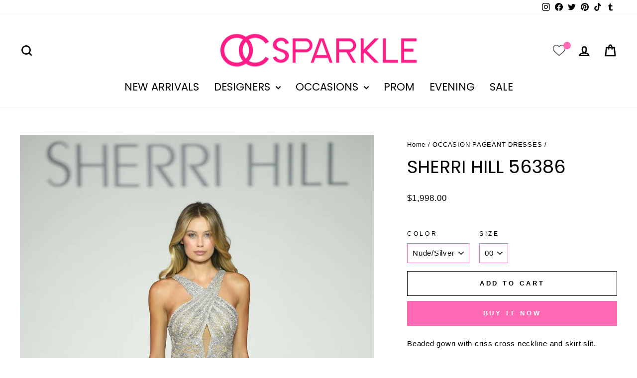

--- FILE ---
content_type: text/html; charset=utf-8
request_url: https://ocsparkle.com/collections/occasion-pageant-dresses/products/sherri-hill-56386
body_size: 35502
content:
<!doctype html>
<html class="no-js" lang="en" dir="ltr">
<head>
  <meta charset="utf-8">
  <meta http-equiv="X-UA-Compatible" content="IE=edge,chrome=1">
  <meta name="viewport" content="width=device-width,initial-scale=1">
  <meta name="theme-color" content="#ff69b4">
  <link rel="canonical" href="https://ocsparkle.com/products/sherri-hill-56386">
  <link rel="preconnect" href="https://cdn.shopify.com" crossorigin>
  <link rel="preconnect" href="https://fonts.shopifycdn.com" crossorigin>
  <link rel="dns-prefetch" href="https://productreviews.shopifycdn.com">
  <link rel="dns-prefetch" href="https://ajax.googleapis.com">
  <link rel="dns-prefetch" href="https://maps.googleapis.com">
  <link rel="dns-prefetch" href="https://maps.gstatic.com"><link rel="shortcut icon" href="//ocsparkle.com/cdn/shop/files/Costcobanner_4d484544-6569-4c04-ac69-d5887ee25af4_32x32.png?v=1704880759" type="image/png" /><title>Sherri Hill 56386 | OC Sparkle
</title>
<meta name="description" content="Beaded gown with criss cross neckline and skirt slit. Sherri Hill 56386 comes in the following colors: Nude/Silver. Shop with confidence at OC Sparkle as we are an authorized Sherri Hill retailer. We only offer 100% Authentic designer dresses."><meta property="og:site_name" content="OC Sparkle">
  <meta property="og:url" content="https://ocsparkle.com/products/sherri-hill-56386">
  <meta property="og:title" content="Sherri Hill 56386">
  <meta property="og:type" content="product">
  <meta property="og:description" content="Beaded gown with criss cross neckline and skirt slit. Sherri Hill 56386 comes in the following colors: Nude/Silver. Shop with confidence at OC Sparkle as we are an authorized Sherri Hill retailer. We only offer 100% Authentic designer dresses."><meta property="og:image" content="http://ocsparkle.com/cdn/shop/files/Sherri-Hill-56386-nude-silver-53674.jpg?v=1698052972">
    <meta property="og:image:secure_url" content="https://ocsparkle.com/cdn/shop/files/Sherri-Hill-56386-nude-silver-53674.jpg?v=1698052972">
    <meta property="og:image:width" content="1332">
    <meta property="og:image:height" content="2000"><meta name="twitter:site" content="@OcSparkle">
  <meta name="twitter:card" content="summary_large_image">
  <meta name="twitter:title" content="Sherri Hill 56386">
  <meta name="twitter:description" content="Beaded gown with criss cross neckline and skirt slit. Sherri Hill 56386 comes in the following colors: Nude/Silver. Shop with confidence at OC Sparkle as we are an authorized Sherri Hill retailer. We only offer 100% Authentic designer dresses.">
<style data-shopify>@font-face {
  font-family: Poppins;
  font-weight: 400;
  font-style: normal;
  font-display: swap;
  src: url("//ocsparkle.com/cdn/fonts/poppins/poppins_n4.0ba78fa5af9b0e1a374041b3ceaadf0a43b41362.woff2") format("woff2"),
       url("//ocsparkle.com/cdn/fonts/poppins/poppins_n4.214741a72ff2596839fc9760ee7a770386cf16ca.woff") format("woff");
}

  

  
  
  
</style><link href="//ocsparkle.com/cdn/shop/t/14/assets/theme.css?v=2399229521819636771704960826" rel="stylesheet" type="text/css" media="all" />
<style data-shopify>:root {
    --typeHeaderPrimary: Poppins;
    --typeHeaderFallback: sans-serif;
    --typeHeaderSize: 43px;
    --typeHeaderWeight: 400;
    --typeHeaderLineHeight: 1.4;
    --typeHeaderSpacing: 0.0em;

    --typeBasePrimary:"system_ui";
    --typeBaseFallback:-apple-system, 'Segoe UI', Roboto, 'Helvetica Neue', 'Noto Sans', 'Liberation Sans', Arial, sans-serif, 'Apple Color Emoji', 'Segoe UI Emoji', 'Segoe UI Symbol', 'Noto Color Emoji';
    --typeBaseSize: 15px;
    --typeBaseWeight: 400;
    --typeBaseSpacing: 0.05em;
    --typeBaseLineHeight: 1.5;
    --typeBaselineHeightMinus01: 1.4;

    --typeCollectionTitle: 31px;

    --iconWeight: 6px;
    --iconLinecaps: miter;

    
        --buttonRadius: 0;
    

    --colorGridOverlayOpacity: 0.1;
    }

    .placeholder-content {
    background-image: linear-gradient(100deg, #ffffff 40%, #f7f7f7 63%, #ffffff 79%);
    }</style><script>
    document.documentElement.className = document.documentElement.className.replace('no-js', 'js');

    window.theme = window.theme || {};
    theme.routes = {
      home: "/",
      cart: "/cart.js",
      cartPage: "/cart",
      cartAdd: "/cart/add.js",
      cartChange: "/cart/change.js",
      search: "/search",
      predictiveSearch: "/search/suggest"
    };
    theme.strings = {
      soldOut: "Sold Out",
      unavailable: "Unavailable",
      inStockLabel: "In stock, ready to ship",
      oneStockLabel: "Low stock - [count] item left",
      otherStockLabel: "Low stock - [count] items left",
      willNotShipUntil: "Ready to ship [date]",
      willBeInStockAfter: "Back in stock [date]",
      waitingForStock: "Inventory on the way",
      savePrice: "Save [saved_amount]",
      cartEmpty: "Your cart is currently empty.",
      cartTermsConfirmation: "You must agree with the terms and conditions of sales to check out",
      searchCollections: "Collections",
      searchPages: "Pages",
      searchArticles: "Articles",
      productFrom: "from ",
      maxQuantity: "You can only have [quantity] of [title] in your cart."
    };
    theme.settings = {
      cartType: "page",
      isCustomerTemplate: false,
      moneyFormat: "${{amount}}",
      saveType: "dollar",
      productImageSize: "portrait",
      productImageCover: false,
      predictiveSearch: true,
      predictiveSearchType: null,
      predictiveSearchVendor: false,
      predictiveSearchPrice: true,
      quickView: false,
      themeName: 'Impulse',
      themeVersion: "7.4.0"
    };
  </script>

  <script>window.performance && window.performance.mark && window.performance.mark('shopify.content_for_header.start');</script><meta id="shopify-digital-wallet" name="shopify-digital-wallet" content="/7113932898/digital_wallets/dialog">
<meta name="shopify-checkout-api-token" content="7d81d05ab3252a1f43223c50a5a9b86b">
<link rel="alternate" type="application/json+oembed" href="https://ocsparkle.com/products/sherri-hill-56386.oembed">
<script async="async" src="/checkouts/internal/preloads.js?locale=en-US"></script>
<script id="apple-pay-shop-capabilities" type="application/json">{"shopId":7113932898,"countryCode":"US","currencyCode":"USD","merchantCapabilities":["supports3DS"],"merchantId":"gid:\/\/shopify\/Shop\/7113932898","merchantName":"OC Sparkle","requiredBillingContactFields":["postalAddress","email","phone"],"requiredShippingContactFields":["postalAddress","email","phone"],"shippingType":"shipping","supportedNetworks":["visa","masterCard","amex","discover","elo","jcb"],"total":{"type":"pending","label":"OC Sparkle","amount":"1.00"},"shopifyPaymentsEnabled":true,"supportsSubscriptions":true}</script>
<script id="shopify-features" type="application/json">{"accessToken":"7d81d05ab3252a1f43223c50a5a9b86b","betas":["rich-media-storefront-analytics"],"domain":"ocsparkle.com","predictiveSearch":true,"shopId":7113932898,"locale":"en"}</script>
<script>var Shopify = Shopify || {};
Shopify.shop = "oc-sparkle.myshopify.com";
Shopify.locale = "en";
Shopify.currency = {"active":"USD","rate":"1.0"};
Shopify.country = "US";
Shopify.theme = {"name":"Impulse (Working)","id":125886562402,"schema_name":"Impulse","schema_version":"7.4.0","theme_store_id":857,"role":"main"};
Shopify.theme.handle = "null";
Shopify.theme.style = {"id":null,"handle":null};
Shopify.cdnHost = "ocsparkle.com/cdn";
Shopify.routes = Shopify.routes || {};
Shopify.routes.root = "/";</script>
<script type="module">!function(o){(o.Shopify=o.Shopify||{}).modules=!0}(window);</script>
<script>!function(o){function n(){var o=[];function n(){o.push(Array.prototype.slice.apply(arguments))}return n.q=o,n}var t=o.Shopify=o.Shopify||{};t.loadFeatures=n(),t.autoloadFeatures=n()}(window);</script>
<script id="shop-js-analytics" type="application/json">{"pageType":"product"}</script>
<script defer="defer" async type="module" src="//ocsparkle.com/cdn/shopifycloud/shop-js/modules/v2/client.init-shop-cart-sync_C5BV16lS.en.esm.js"></script>
<script defer="defer" async type="module" src="//ocsparkle.com/cdn/shopifycloud/shop-js/modules/v2/chunk.common_CygWptCX.esm.js"></script>
<script type="module">
  await import("//ocsparkle.com/cdn/shopifycloud/shop-js/modules/v2/client.init-shop-cart-sync_C5BV16lS.en.esm.js");
await import("//ocsparkle.com/cdn/shopifycloud/shop-js/modules/v2/chunk.common_CygWptCX.esm.js");

  window.Shopify.SignInWithShop?.initShopCartSync?.({"fedCMEnabled":true,"windoidEnabled":true});

</script>
<script>(function() {
  var isLoaded = false;
  function asyncLoad() {
    if (isLoaded) return;
    isLoaded = true;
    var urls = ["\/\/shopify.privy.com\/widget.js?shop=oc-sparkle.myshopify.com","https:\/\/swymv3free-01.azureedge.net\/code\/swym-shopify.js?shop=oc-sparkle.myshopify.com","https:\/\/cdn.nfcube.com\/25090d0b43cdeb4d8088ce28ec491682.js?shop=oc-sparkle.myshopify.com"];
    for (var i = 0; i < urls.length; i++) {
      var s = document.createElement('script');
      s.type = 'text/javascript';
      s.async = true;
      s.src = urls[i];
      var x = document.getElementsByTagName('script')[0];
      x.parentNode.insertBefore(s, x);
    }
  };
  if(window.attachEvent) {
    window.attachEvent('onload', asyncLoad);
  } else {
    window.addEventListener('load', asyncLoad, false);
  }
})();</script>
<script id="__st">var __st={"a":7113932898,"offset":-28800,"reqid":"788daaea-57b2-4e64-a693-ffd33525ac46-1768854528","pageurl":"ocsparkle.com\/collections\/occasion-pageant-dresses\/products\/sherri-hill-56386","u":"773051e3715a","p":"product","rtyp":"product","rid":6918547046498};</script>
<script>window.ShopifyPaypalV4VisibilityTracking = true;</script>
<script id="captcha-bootstrap">!function(){'use strict';const t='contact',e='account',n='new_comment',o=[[t,t],['blogs',n],['comments',n],[t,'customer']],c=[[e,'customer_login'],[e,'guest_login'],[e,'recover_customer_password'],[e,'create_customer']],r=t=>t.map((([t,e])=>`form[action*='/${t}']:not([data-nocaptcha='true']) input[name='form_type'][value='${e}']`)).join(','),a=t=>()=>t?[...document.querySelectorAll(t)].map((t=>t.form)):[];function s(){const t=[...o],e=r(t);return a(e)}const i='password',u='form_key',d=['recaptcha-v3-token','g-recaptcha-response','h-captcha-response',i],f=()=>{try{return window.sessionStorage}catch{return}},m='__shopify_v',_=t=>t.elements[u];function p(t,e,n=!1){try{const o=window.sessionStorage,c=JSON.parse(o.getItem(e)),{data:r}=function(t){const{data:e,action:n}=t;return t[m]||n?{data:e,action:n}:{data:t,action:n}}(c);for(const[e,n]of Object.entries(r))t.elements[e]&&(t.elements[e].value=n);n&&o.removeItem(e)}catch(o){console.error('form repopulation failed',{error:o})}}const l='form_type',E='cptcha';function T(t){t.dataset[E]=!0}const w=window,h=w.document,L='Shopify',v='ce_forms',y='captcha';let A=!1;((t,e)=>{const n=(g='f06e6c50-85a8-45c8-87d0-21a2b65856fe',I='https://cdn.shopify.com/shopifycloud/storefront-forms-hcaptcha/ce_storefront_forms_captcha_hcaptcha.v1.5.2.iife.js',D={infoText:'Protected by hCaptcha',privacyText:'Privacy',termsText:'Terms'},(t,e,n)=>{const o=w[L][v],c=o.bindForm;if(c)return c(t,g,e,D).then(n);var r;o.q.push([[t,g,e,D],n]),r=I,A||(h.body.append(Object.assign(h.createElement('script'),{id:'captcha-provider',async:!0,src:r})),A=!0)});var g,I,D;w[L]=w[L]||{},w[L][v]=w[L][v]||{},w[L][v].q=[],w[L][y]=w[L][y]||{},w[L][y].protect=function(t,e){n(t,void 0,e),T(t)},Object.freeze(w[L][y]),function(t,e,n,w,h,L){const[v,y,A,g]=function(t,e,n){const i=e?o:[],u=t?c:[],d=[...i,...u],f=r(d),m=r(i),_=r(d.filter((([t,e])=>n.includes(e))));return[a(f),a(m),a(_),s()]}(w,h,L),I=t=>{const e=t.target;return e instanceof HTMLFormElement?e:e&&e.form},D=t=>v().includes(t);t.addEventListener('submit',(t=>{const e=I(t);if(!e)return;const n=D(e)&&!e.dataset.hcaptchaBound&&!e.dataset.recaptchaBound,o=_(e),c=g().includes(e)&&(!o||!o.value);(n||c)&&t.preventDefault(),c&&!n&&(function(t){try{if(!f())return;!function(t){const e=f();if(!e)return;const n=_(t);if(!n)return;const o=n.value;o&&e.removeItem(o)}(t);const e=Array.from(Array(32),(()=>Math.random().toString(36)[2])).join('');!function(t,e){_(t)||t.append(Object.assign(document.createElement('input'),{type:'hidden',name:u})),t.elements[u].value=e}(t,e),function(t,e){const n=f();if(!n)return;const o=[...t.querySelectorAll(`input[type='${i}']`)].map((({name:t})=>t)),c=[...d,...o],r={};for(const[a,s]of new FormData(t).entries())c.includes(a)||(r[a]=s);n.setItem(e,JSON.stringify({[m]:1,action:t.action,data:r}))}(t,e)}catch(e){console.error('failed to persist form',e)}}(e),e.submit())}));const S=(t,e)=>{t&&!t.dataset[E]&&(n(t,e.some((e=>e===t))),T(t))};for(const o of['focusin','change'])t.addEventListener(o,(t=>{const e=I(t);D(e)&&S(e,y())}));const B=e.get('form_key'),M=e.get(l),P=B&&M;t.addEventListener('DOMContentLoaded',(()=>{const t=y();if(P)for(const e of t)e.elements[l].value===M&&p(e,B);[...new Set([...A(),...v().filter((t=>'true'===t.dataset.shopifyCaptcha))])].forEach((e=>S(e,t)))}))}(h,new URLSearchParams(w.location.search),n,t,e,['guest_login'])})(!0,!0)}();</script>
<script integrity="sha256-4kQ18oKyAcykRKYeNunJcIwy7WH5gtpwJnB7kiuLZ1E=" data-source-attribution="shopify.loadfeatures" defer="defer" src="//ocsparkle.com/cdn/shopifycloud/storefront/assets/storefront/load_feature-a0a9edcb.js" crossorigin="anonymous"></script>
<script data-source-attribution="shopify.dynamic_checkout.dynamic.init">var Shopify=Shopify||{};Shopify.PaymentButton=Shopify.PaymentButton||{isStorefrontPortableWallets:!0,init:function(){window.Shopify.PaymentButton.init=function(){};var t=document.createElement("script");t.src="https://ocsparkle.com/cdn/shopifycloud/portable-wallets/latest/portable-wallets.en.js",t.type="module",document.head.appendChild(t)}};
</script>
<script data-source-attribution="shopify.dynamic_checkout.buyer_consent">
  function portableWalletsHideBuyerConsent(e){var t=document.getElementById("shopify-buyer-consent"),n=document.getElementById("shopify-subscription-policy-button");t&&n&&(t.classList.add("hidden"),t.setAttribute("aria-hidden","true"),n.removeEventListener("click",e))}function portableWalletsShowBuyerConsent(e){var t=document.getElementById("shopify-buyer-consent"),n=document.getElementById("shopify-subscription-policy-button");t&&n&&(t.classList.remove("hidden"),t.removeAttribute("aria-hidden"),n.addEventListener("click",e))}window.Shopify?.PaymentButton&&(window.Shopify.PaymentButton.hideBuyerConsent=portableWalletsHideBuyerConsent,window.Shopify.PaymentButton.showBuyerConsent=portableWalletsShowBuyerConsent);
</script>
<script>
  function portableWalletsCleanup(e){e&&e.src&&console.error("Failed to load portable wallets script "+e.src);var t=document.querySelectorAll("shopify-accelerated-checkout .shopify-payment-button__skeleton, shopify-accelerated-checkout-cart .wallet-cart-button__skeleton"),e=document.getElementById("shopify-buyer-consent");for(let e=0;e<t.length;e++)t[e].remove();e&&e.remove()}function portableWalletsNotLoadedAsModule(e){e instanceof ErrorEvent&&"string"==typeof e.message&&e.message.includes("import.meta")&&"string"==typeof e.filename&&e.filename.includes("portable-wallets")&&(window.removeEventListener("error",portableWalletsNotLoadedAsModule),window.Shopify.PaymentButton.failedToLoad=e,"loading"===document.readyState?document.addEventListener("DOMContentLoaded",window.Shopify.PaymentButton.init):window.Shopify.PaymentButton.init())}window.addEventListener("error",portableWalletsNotLoadedAsModule);
</script>

<script type="module" src="https://ocsparkle.com/cdn/shopifycloud/portable-wallets/latest/portable-wallets.en.js" onError="portableWalletsCleanup(this)" crossorigin="anonymous"></script>
<script nomodule>
  document.addEventListener("DOMContentLoaded", portableWalletsCleanup);
</script>

<script id='scb4127' type='text/javascript' async='' src='https://ocsparkle.com/cdn/shopifycloud/privacy-banner/storefront-banner.js'></script><link id="shopify-accelerated-checkout-styles" rel="stylesheet" media="screen" href="https://ocsparkle.com/cdn/shopifycloud/portable-wallets/latest/accelerated-checkout-backwards-compat.css" crossorigin="anonymous">
<style id="shopify-accelerated-checkout-cart">
        #shopify-buyer-consent {
  margin-top: 1em;
  display: inline-block;
  width: 100%;
}

#shopify-buyer-consent.hidden {
  display: none;
}

#shopify-subscription-policy-button {
  background: none;
  border: none;
  padding: 0;
  text-decoration: underline;
  font-size: inherit;
  cursor: pointer;
}

#shopify-subscription-policy-button::before {
  box-shadow: none;
}

      </style>

<script>window.performance && window.performance.mark && window.performance.mark('shopify.content_for_header.end');</script>

  <script src="//ocsparkle.com/cdn/shop/t/14/assets/vendor-scripts-v11.js" defer="defer"></script><script src="//ocsparkle.com/cdn/shop/t/14/assets/theme.js?v=66447858802808184731704866895" defer="defer"></script>
<link href="https://monorail-edge.shopifysvc.com" rel="dns-prefetch">
<script>(function(){if ("sendBeacon" in navigator && "performance" in window) {try {var session_token_from_headers = performance.getEntriesByType('navigation')[0].serverTiming.find(x => x.name == '_s').description;} catch {var session_token_from_headers = undefined;}var session_cookie_matches = document.cookie.match(/_shopify_s=([^;]*)/);var session_token_from_cookie = session_cookie_matches && session_cookie_matches.length === 2 ? session_cookie_matches[1] : "";var session_token = session_token_from_headers || session_token_from_cookie || "";function handle_abandonment_event(e) {var entries = performance.getEntries().filter(function(entry) {return /monorail-edge.shopifysvc.com/.test(entry.name);});if (!window.abandonment_tracked && entries.length === 0) {window.abandonment_tracked = true;var currentMs = Date.now();var navigation_start = performance.timing.navigationStart;var payload = {shop_id: 7113932898,url: window.location.href,navigation_start,duration: currentMs - navigation_start,session_token,page_type: "product"};window.navigator.sendBeacon("https://monorail-edge.shopifysvc.com/v1/produce", JSON.stringify({schema_id: "online_store_buyer_site_abandonment/1.1",payload: payload,metadata: {event_created_at_ms: currentMs,event_sent_at_ms: currentMs}}));}}window.addEventListener('pagehide', handle_abandonment_event);}}());</script>
<script id="web-pixels-manager-setup">(function e(e,d,r,n,o){if(void 0===o&&(o={}),!Boolean(null===(a=null===(i=window.Shopify)||void 0===i?void 0:i.analytics)||void 0===a?void 0:a.replayQueue)){var i,a;window.Shopify=window.Shopify||{};var t=window.Shopify;t.analytics=t.analytics||{};var s=t.analytics;s.replayQueue=[],s.publish=function(e,d,r){return s.replayQueue.push([e,d,r]),!0};try{self.performance.mark("wpm:start")}catch(e){}var l=function(){var e={modern:/Edge?\/(1{2}[4-9]|1[2-9]\d|[2-9]\d{2}|\d{4,})\.\d+(\.\d+|)|Firefox\/(1{2}[4-9]|1[2-9]\d|[2-9]\d{2}|\d{4,})\.\d+(\.\d+|)|Chrom(ium|e)\/(9{2}|\d{3,})\.\d+(\.\d+|)|(Maci|X1{2}).+ Version\/(15\.\d+|(1[6-9]|[2-9]\d|\d{3,})\.\d+)([,.]\d+|)( \(\w+\)|)( Mobile\/\w+|) Safari\/|Chrome.+OPR\/(9{2}|\d{3,})\.\d+\.\d+|(CPU[ +]OS|iPhone[ +]OS|CPU[ +]iPhone|CPU IPhone OS|CPU iPad OS)[ +]+(15[._]\d+|(1[6-9]|[2-9]\d|\d{3,})[._]\d+)([._]\d+|)|Android:?[ /-](13[3-9]|1[4-9]\d|[2-9]\d{2}|\d{4,})(\.\d+|)(\.\d+|)|Android.+Firefox\/(13[5-9]|1[4-9]\d|[2-9]\d{2}|\d{4,})\.\d+(\.\d+|)|Android.+Chrom(ium|e)\/(13[3-9]|1[4-9]\d|[2-9]\d{2}|\d{4,})\.\d+(\.\d+|)|SamsungBrowser\/([2-9]\d|\d{3,})\.\d+/,legacy:/Edge?\/(1[6-9]|[2-9]\d|\d{3,})\.\d+(\.\d+|)|Firefox\/(5[4-9]|[6-9]\d|\d{3,})\.\d+(\.\d+|)|Chrom(ium|e)\/(5[1-9]|[6-9]\d|\d{3,})\.\d+(\.\d+|)([\d.]+$|.*Safari\/(?![\d.]+ Edge\/[\d.]+$))|(Maci|X1{2}).+ Version\/(10\.\d+|(1[1-9]|[2-9]\d|\d{3,})\.\d+)([,.]\d+|)( \(\w+\)|)( Mobile\/\w+|) Safari\/|Chrome.+OPR\/(3[89]|[4-9]\d|\d{3,})\.\d+\.\d+|(CPU[ +]OS|iPhone[ +]OS|CPU[ +]iPhone|CPU IPhone OS|CPU iPad OS)[ +]+(10[._]\d+|(1[1-9]|[2-9]\d|\d{3,})[._]\d+)([._]\d+|)|Android:?[ /-](13[3-9]|1[4-9]\d|[2-9]\d{2}|\d{4,})(\.\d+|)(\.\d+|)|Mobile Safari.+OPR\/([89]\d|\d{3,})\.\d+\.\d+|Android.+Firefox\/(13[5-9]|1[4-9]\d|[2-9]\d{2}|\d{4,})\.\d+(\.\d+|)|Android.+Chrom(ium|e)\/(13[3-9]|1[4-9]\d|[2-9]\d{2}|\d{4,})\.\d+(\.\d+|)|Android.+(UC? ?Browser|UCWEB|U3)[ /]?(15\.([5-9]|\d{2,})|(1[6-9]|[2-9]\d|\d{3,})\.\d+)\.\d+|SamsungBrowser\/(5\.\d+|([6-9]|\d{2,})\.\d+)|Android.+MQ{2}Browser\/(14(\.(9|\d{2,})|)|(1[5-9]|[2-9]\d|\d{3,})(\.\d+|))(\.\d+|)|K[Aa][Ii]OS\/(3\.\d+|([4-9]|\d{2,})\.\d+)(\.\d+|)/},d=e.modern,r=e.legacy,n=navigator.userAgent;return n.match(d)?"modern":n.match(r)?"legacy":"unknown"}(),u="modern"===l?"modern":"legacy",c=(null!=n?n:{modern:"",legacy:""})[u],f=function(e){return[e.baseUrl,"/wpm","/b",e.hashVersion,"modern"===e.buildTarget?"m":"l",".js"].join("")}({baseUrl:d,hashVersion:r,buildTarget:u}),m=function(e){var d=e.version,r=e.bundleTarget,n=e.surface,o=e.pageUrl,i=e.monorailEndpoint;return{emit:function(e){var a=e.status,t=e.errorMsg,s=(new Date).getTime(),l=JSON.stringify({metadata:{event_sent_at_ms:s},events:[{schema_id:"web_pixels_manager_load/3.1",payload:{version:d,bundle_target:r,page_url:o,status:a,surface:n,error_msg:t},metadata:{event_created_at_ms:s}}]});if(!i)return console&&console.warn&&console.warn("[Web Pixels Manager] No Monorail endpoint provided, skipping logging."),!1;try{return self.navigator.sendBeacon.bind(self.navigator)(i,l)}catch(e){}var u=new XMLHttpRequest;try{return u.open("POST",i,!0),u.setRequestHeader("Content-Type","text/plain"),u.send(l),!0}catch(e){return console&&console.warn&&console.warn("[Web Pixels Manager] Got an unhandled error while logging to Monorail."),!1}}}}({version:r,bundleTarget:l,surface:e.surface,pageUrl:self.location.href,monorailEndpoint:e.monorailEndpoint});try{o.browserTarget=l,function(e){var d=e.src,r=e.async,n=void 0===r||r,o=e.onload,i=e.onerror,a=e.sri,t=e.scriptDataAttributes,s=void 0===t?{}:t,l=document.createElement("script"),u=document.querySelector("head"),c=document.querySelector("body");if(l.async=n,l.src=d,a&&(l.integrity=a,l.crossOrigin="anonymous"),s)for(var f in s)if(Object.prototype.hasOwnProperty.call(s,f))try{l.dataset[f]=s[f]}catch(e){}if(o&&l.addEventListener("load",o),i&&l.addEventListener("error",i),u)u.appendChild(l);else{if(!c)throw new Error("Did not find a head or body element to append the script");c.appendChild(l)}}({src:f,async:!0,onload:function(){if(!function(){var e,d;return Boolean(null===(d=null===(e=window.Shopify)||void 0===e?void 0:e.analytics)||void 0===d?void 0:d.initialized)}()){var d=window.webPixelsManager.init(e)||void 0;if(d){var r=window.Shopify.analytics;r.replayQueue.forEach((function(e){var r=e[0],n=e[1],o=e[2];d.publishCustomEvent(r,n,o)})),r.replayQueue=[],r.publish=d.publishCustomEvent,r.visitor=d.visitor,r.initialized=!0}}},onerror:function(){return m.emit({status:"failed",errorMsg:"".concat(f," has failed to load")})},sri:function(e){var d=/^sha384-[A-Za-z0-9+/=]+$/;return"string"==typeof e&&d.test(e)}(c)?c:"",scriptDataAttributes:o}),m.emit({status:"loading"})}catch(e){m.emit({status:"failed",errorMsg:(null==e?void 0:e.message)||"Unknown error"})}}})({shopId: 7113932898,storefrontBaseUrl: "https://ocsparkle.com",extensionsBaseUrl: "https://extensions.shopifycdn.com/cdn/shopifycloud/web-pixels-manager",monorailEndpoint: "https://monorail-edge.shopifysvc.com/unstable/produce_batch",surface: "storefront-renderer",enabledBetaFlags: ["2dca8a86"],webPixelsConfigList: [{"id":"shopify-app-pixel","configuration":"{}","eventPayloadVersion":"v1","runtimeContext":"STRICT","scriptVersion":"0450","apiClientId":"shopify-pixel","type":"APP","privacyPurposes":["ANALYTICS","MARKETING"]},{"id":"shopify-custom-pixel","eventPayloadVersion":"v1","runtimeContext":"LAX","scriptVersion":"0450","apiClientId":"shopify-pixel","type":"CUSTOM","privacyPurposes":["ANALYTICS","MARKETING"]}],isMerchantRequest: false,initData: {"shop":{"name":"OC Sparkle","paymentSettings":{"currencyCode":"USD"},"myshopifyDomain":"oc-sparkle.myshopify.com","countryCode":"US","storefrontUrl":"https:\/\/ocsparkle.com"},"customer":null,"cart":null,"checkout":null,"productVariants":[{"price":{"amount":1998.0,"currencyCode":"USD"},"product":{"title":"Sherri Hill 56386","vendor":"Sherri Hill","id":"6918547046498","untranslatedTitle":"Sherri Hill 56386","url":"\/products\/sherri-hill-56386","type":"Prom Dress"},"id":"40509044228194","image":{"src":"\/\/ocsparkle.com\/cdn\/shop\/files\/Sherri-Hill-56386-nude-silver-53674.jpg?v=1698052972"},"sku":"56386","title":"Nude\/Silver \/ 00","untranslatedTitle":"Nude\/Silver \/ 00"},{"price":{"amount":1998.0,"currencyCode":"USD"},"product":{"title":"Sherri Hill 56386","vendor":"Sherri Hill","id":"6918547046498","untranslatedTitle":"Sherri Hill 56386","url":"\/products\/sherri-hill-56386","type":"Prom Dress"},"id":"40509044260962","image":{"src":"\/\/ocsparkle.com\/cdn\/shop\/files\/Sherri-Hill-56386-nude-silver-53674.jpg?v=1698052972"},"sku":"56386","title":"Nude\/Silver \/ 0","untranslatedTitle":"Nude\/Silver \/ 0"}],"purchasingCompany":null},},"https://ocsparkle.com/cdn","fcfee988w5aeb613cpc8e4bc33m6693e112",{"modern":"","legacy":""},{"shopId":"7113932898","storefrontBaseUrl":"https:\/\/ocsparkle.com","extensionBaseUrl":"https:\/\/extensions.shopifycdn.com\/cdn\/shopifycloud\/web-pixels-manager","surface":"storefront-renderer","enabledBetaFlags":"[\"2dca8a86\"]","isMerchantRequest":"false","hashVersion":"fcfee988w5aeb613cpc8e4bc33m6693e112","publish":"custom","events":"[[\"page_viewed\",{}],[\"product_viewed\",{\"productVariant\":{\"price\":{\"amount\":1998.0,\"currencyCode\":\"USD\"},\"product\":{\"title\":\"Sherri Hill 56386\",\"vendor\":\"Sherri Hill\",\"id\":\"6918547046498\",\"untranslatedTitle\":\"Sherri Hill 56386\",\"url\":\"\/products\/sherri-hill-56386\",\"type\":\"Prom Dress\"},\"id\":\"40509044228194\",\"image\":{\"src\":\"\/\/ocsparkle.com\/cdn\/shop\/files\/Sherri-Hill-56386-nude-silver-53674.jpg?v=1698052972\"},\"sku\":\"56386\",\"title\":\"Nude\/Silver \/ 00\",\"untranslatedTitle\":\"Nude\/Silver \/ 00\"}}]]"});</script><script>
  window.ShopifyAnalytics = window.ShopifyAnalytics || {};
  window.ShopifyAnalytics.meta = window.ShopifyAnalytics.meta || {};
  window.ShopifyAnalytics.meta.currency = 'USD';
  var meta = {"product":{"id":6918547046498,"gid":"gid:\/\/shopify\/Product\/6918547046498","vendor":"Sherri Hill","type":"Prom Dress","handle":"sherri-hill-56386","variants":[{"id":40509044228194,"price":199800,"name":"Sherri Hill 56386 - Nude\/Silver \/ 00","public_title":"Nude\/Silver \/ 00","sku":"56386"},{"id":40509044260962,"price":199800,"name":"Sherri Hill 56386 - Nude\/Silver \/ 0","public_title":"Nude\/Silver \/ 0","sku":"56386"}],"remote":false},"page":{"pageType":"product","resourceType":"product","resourceId":6918547046498,"requestId":"788daaea-57b2-4e64-a693-ffd33525ac46-1768854528"}};
  for (var attr in meta) {
    window.ShopifyAnalytics.meta[attr] = meta[attr];
  }
</script>
<script class="analytics">
  (function () {
    var customDocumentWrite = function(content) {
      var jquery = null;

      if (window.jQuery) {
        jquery = window.jQuery;
      } else if (window.Checkout && window.Checkout.$) {
        jquery = window.Checkout.$;
      }

      if (jquery) {
        jquery('body').append(content);
      }
    };

    var hasLoggedConversion = function(token) {
      if (token) {
        return document.cookie.indexOf('loggedConversion=' + token) !== -1;
      }
      return false;
    }

    var setCookieIfConversion = function(token) {
      if (token) {
        var twoMonthsFromNow = new Date(Date.now());
        twoMonthsFromNow.setMonth(twoMonthsFromNow.getMonth() + 2);

        document.cookie = 'loggedConversion=' + token + '; expires=' + twoMonthsFromNow;
      }
    }

    var trekkie = window.ShopifyAnalytics.lib = window.trekkie = window.trekkie || [];
    if (trekkie.integrations) {
      return;
    }
    trekkie.methods = [
      'identify',
      'page',
      'ready',
      'track',
      'trackForm',
      'trackLink'
    ];
    trekkie.factory = function(method) {
      return function() {
        var args = Array.prototype.slice.call(arguments);
        args.unshift(method);
        trekkie.push(args);
        return trekkie;
      };
    };
    for (var i = 0; i < trekkie.methods.length; i++) {
      var key = trekkie.methods[i];
      trekkie[key] = trekkie.factory(key);
    }
    trekkie.load = function(config) {
      trekkie.config = config || {};
      trekkie.config.initialDocumentCookie = document.cookie;
      var first = document.getElementsByTagName('script')[0];
      var script = document.createElement('script');
      script.type = 'text/javascript';
      script.onerror = function(e) {
        var scriptFallback = document.createElement('script');
        scriptFallback.type = 'text/javascript';
        scriptFallback.onerror = function(error) {
                var Monorail = {
      produce: function produce(monorailDomain, schemaId, payload) {
        var currentMs = new Date().getTime();
        var event = {
          schema_id: schemaId,
          payload: payload,
          metadata: {
            event_created_at_ms: currentMs,
            event_sent_at_ms: currentMs
          }
        };
        return Monorail.sendRequest("https://" + monorailDomain + "/v1/produce", JSON.stringify(event));
      },
      sendRequest: function sendRequest(endpointUrl, payload) {
        // Try the sendBeacon API
        if (window && window.navigator && typeof window.navigator.sendBeacon === 'function' && typeof window.Blob === 'function' && !Monorail.isIos12()) {
          var blobData = new window.Blob([payload], {
            type: 'text/plain'
          });

          if (window.navigator.sendBeacon(endpointUrl, blobData)) {
            return true;
          } // sendBeacon was not successful

        } // XHR beacon

        var xhr = new XMLHttpRequest();

        try {
          xhr.open('POST', endpointUrl);
          xhr.setRequestHeader('Content-Type', 'text/plain');
          xhr.send(payload);
        } catch (e) {
          console.log(e);
        }

        return false;
      },
      isIos12: function isIos12() {
        return window.navigator.userAgent.lastIndexOf('iPhone; CPU iPhone OS 12_') !== -1 || window.navigator.userAgent.lastIndexOf('iPad; CPU OS 12_') !== -1;
      }
    };
    Monorail.produce('monorail-edge.shopifysvc.com',
      'trekkie_storefront_load_errors/1.1',
      {shop_id: 7113932898,
      theme_id: 125886562402,
      app_name: "storefront",
      context_url: window.location.href,
      source_url: "//ocsparkle.com/cdn/s/trekkie.storefront.cd680fe47e6c39ca5d5df5f0a32d569bc48c0f27.min.js"});

        };
        scriptFallback.async = true;
        scriptFallback.src = '//ocsparkle.com/cdn/s/trekkie.storefront.cd680fe47e6c39ca5d5df5f0a32d569bc48c0f27.min.js';
        first.parentNode.insertBefore(scriptFallback, first);
      };
      script.async = true;
      script.src = '//ocsparkle.com/cdn/s/trekkie.storefront.cd680fe47e6c39ca5d5df5f0a32d569bc48c0f27.min.js';
      first.parentNode.insertBefore(script, first);
    };
    trekkie.load(
      {"Trekkie":{"appName":"storefront","development":false,"defaultAttributes":{"shopId":7113932898,"isMerchantRequest":null,"themeId":125886562402,"themeCityHash":"16990430609978119981","contentLanguage":"en","currency":"USD","eventMetadataId":"9e58130a-7267-4096-96a8-79a898a75193"},"isServerSideCookieWritingEnabled":true,"monorailRegion":"shop_domain","enabledBetaFlags":["65f19447"]},"Session Attribution":{},"S2S":{"facebookCapiEnabled":false,"source":"trekkie-storefront-renderer","apiClientId":580111}}
    );

    var loaded = false;
    trekkie.ready(function() {
      if (loaded) return;
      loaded = true;

      window.ShopifyAnalytics.lib = window.trekkie;

      var originalDocumentWrite = document.write;
      document.write = customDocumentWrite;
      try { window.ShopifyAnalytics.merchantGoogleAnalytics.call(this); } catch(error) {};
      document.write = originalDocumentWrite;

      window.ShopifyAnalytics.lib.page(null,{"pageType":"product","resourceType":"product","resourceId":6918547046498,"requestId":"788daaea-57b2-4e64-a693-ffd33525ac46-1768854528","shopifyEmitted":true});

      var match = window.location.pathname.match(/checkouts\/(.+)\/(thank_you|post_purchase)/)
      var token = match? match[1]: undefined;
      if (!hasLoggedConversion(token)) {
        setCookieIfConversion(token);
        window.ShopifyAnalytics.lib.track("Viewed Product",{"currency":"USD","variantId":40509044228194,"productId":6918547046498,"productGid":"gid:\/\/shopify\/Product\/6918547046498","name":"Sherri Hill 56386 - Nude\/Silver \/ 00","price":"1998.00","sku":"56386","brand":"Sherri Hill","variant":"Nude\/Silver \/ 00","category":"Prom Dress","nonInteraction":true,"remote":false},undefined,undefined,{"shopifyEmitted":true});
      window.ShopifyAnalytics.lib.track("monorail:\/\/trekkie_storefront_viewed_product\/1.1",{"currency":"USD","variantId":40509044228194,"productId":6918547046498,"productGid":"gid:\/\/shopify\/Product\/6918547046498","name":"Sherri Hill 56386 - Nude\/Silver \/ 00","price":"1998.00","sku":"56386","brand":"Sherri Hill","variant":"Nude\/Silver \/ 00","category":"Prom Dress","nonInteraction":true,"remote":false,"referer":"https:\/\/ocsparkle.com\/collections\/occasion-pageant-dresses\/products\/sherri-hill-56386"});
      }
    });


        var eventsListenerScript = document.createElement('script');
        eventsListenerScript.async = true;
        eventsListenerScript.src = "//ocsparkle.com/cdn/shopifycloud/storefront/assets/shop_events_listener-3da45d37.js";
        document.getElementsByTagName('head')[0].appendChild(eventsListenerScript);

})();</script>
<script
  defer
  src="https://ocsparkle.com/cdn/shopifycloud/perf-kit/shopify-perf-kit-3.0.4.min.js"
  data-application="storefront-renderer"
  data-shop-id="7113932898"
  data-render-region="gcp-us-central1"
  data-page-type="product"
  data-theme-instance-id="125886562402"
  data-theme-name="Impulse"
  data-theme-version="7.4.0"
  data-monorail-region="shop_domain"
  data-resource-timing-sampling-rate="10"
  data-shs="true"
  data-shs-beacon="true"
  data-shs-export-with-fetch="true"
  data-shs-logs-sample-rate="1"
  data-shs-beacon-endpoint="https://ocsparkle.com/api/collect"
></script>
</head>

<body class="template-product" data-center-text="true" data-button_style="square" data-type_header_capitalize="true" data-type_headers_align_text="true" data-type_product_capitalize="true" data-swatch_style="round" >

  <a class="in-page-link visually-hidden skip-link" href="#MainContent">Skip to content</a>

  <div id="PageContainer" class="page-container">
    <div class="transition-body"><!-- BEGIN sections: header-group -->
<div id="shopify-section-sections--15234523562082__announcement" class="shopify-section shopify-section-group-header-group"><style></style>


</div><div id="shopify-section-sections--15234523562082__header" class="shopify-section shopify-section-group-header-group">

<div id="NavDrawer" class="drawer drawer--left">
  <div class="drawer__contents">
    <div class="drawer__fixed-header">
      <div class="drawer__header appear-animation appear-delay-1">
        <div class="h2 drawer__title"></div>
        <div class="drawer__close">
          <button type="button" class="drawer__close-button js-drawer-close">
            <svg aria-hidden="true" focusable="false" role="presentation" class="icon icon-close" viewBox="0 0 64 64"><title>icon-X</title><path d="m19 17.61 27.12 27.13m0-27.12L19 44.74"/></svg>
            <span class="icon__fallback-text">Close menu</span>
          </button>
        </div>
      </div>
    </div>
    <div class="drawer__scrollable">
      <ul class="mobile-nav mobile-nav--heading-style" role="navigation" aria-label="Primary"><li class="mobile-nav__item appear-animation appear-delay-2"><a href="/collections/new-arrivals" class="mobile-nav__link mobile-nav__link--top-level">New Arrivals</a></li><li class="mobile-nav__item appear-animation appear-delay-3"><div class="mobile-nav__has-sublist"><button type="button"
                    aria-controls="Linklist-2"
                    class="mobile-nav__link--button mobile-nav__link--top-level collapsible-trigger collapsible--auto-height">
                    <span class="mobile-nav__faux-link">
                      Designers
                    </span>
                    <div class="mobile-nav__toggle">
                      <span class="faux-button"><span class="collapsible-trigger__icon collapsible-trigger__icon--open" role="presentation">
  <svg aria-hidden="true" focusable="false" role="presentation" class="icon icon--wide icon-chevron-down" viewBox="0 0 28 16"><path d="m1.57 1.59 12.76 12.77L27.1 1.59" stroke-width="2" stroke="#000" fill="none"/></svg>
</span>
</span>
                    </div>
                  </button></div><div id="Linklist-2"
                class="mobile-nav__sublist collapsible-content collapsible-content--all"
                >
                <div class="collapsible-content__inner">
                  <ul class="mobile-nav__sublist"><li class="mobile-nav__item">
                        <div class="mobile-nav__child-item"><a href="/collections/sherri-hill"
                              class="mobile-nav__link"
                              id="Sublabel-collections-sherri-hill1"
                              >
                              Sherri Hill
                            </a><button type="button"
                              aria-controls="Sublinklist-2-collections-sherri-hill1"
                              aria-labelledby="Sublabel-collections-sherri-hill1"
                              class="collapsible-trigger"><span class="collapsible-trigger__icon collapsible-trigger__icon--circle collapsible-trigger__icon--open" role="presentation">
  <svg aria-hidden="true" focusable="false" role="presentation" class="icon icon--wide icon-chevron-down" viewBox="0 0 28 16"><path d="m1.57 1.59 12.76 12.77L27.1 1.59" stroke-width="2" stroke="#000" fill="none"/></svg>
</span>
</button></div><div
                            id="Sublinklist-2-collections-sherri-hill1"
                            aria-labelledby="Sublabel-collections-sherri-hill1"
                            class="mobile-nav__sublist collapsible-content collapsible-content--all"
                            >
                            <div class="collapsible-content__inner">
                              <ul class="mobile-nav__grandchildlist"><li class="mobile-nav__item">
                                    <a href="/collections/spring-collection" class="mobile-nav__link">
                                      Spring Collection
                                    </a>
                                  </li><li class="mobile-nav__item">
                                    <a href="/collections/fall-collection" class="mobile-nav__link">
                                      Fall Collection
                                    </a>
                                  </li><li class="mobile-nav__item">
                                    <a href="/collections/sherri-hill-short-dresses" class="mobile-nav__link">
                                      Short Dresses
                                    </a>
                                  </li><li class="mobile-nav__item">
                                    <a href="/collections/sherri-hill-jewelry" class="mobile-nav__link">
                                      Jewelry
                                    </a>
                                  </li></ul>
                            </div>
                          </div></li><li class="mobile-nav__item">
                        <div class="mobile-nav__child-item"><a href="/collections/andrea-and-leo"
                              class="mobile-nav__link"
                              id="Sublabel-collections-andrea-and-leo2"
                              >
                              Andrea and Leo
                            </a><button type="button"
                              aria-controls="Sublinklist-2-collections-andrea-and-leo2"
                              aria-labelledby="Sublabel-collections-andrea-and-leo2"
                              class="collapsible-trigger"><span class="collapsible-trigger__icon collapsible-trigger__icon--circle collapsible-trigger__icon--open" role="presentation">
  <svg aria-hidden="true" focusable="false" role="presentation" class="icon icon--wide icon-chevron-down" viewBox="0 0 28 16"><path d="m1.57 1.59 12.76 12.77L27.1 1.59" stroke-width="2" stroke="#000" fill="none"/></svg>
</span>
</button></div><div
                            id="Sublinklist-2-collections-andrea-and-leo2"
                            aria-labelledby="Sublabel-collections-andrea-and-leo2"
                            class="mobile-nav__sublist collapsible-content collapsible-content--all"
                            >
                            <div class="collapsible-content__inner">
                              <ul class="mobile-nav__grandchildlist"><li class="mobile-nav__item">
                                    <a href="/collections/spring-2022" class="mobile-nav__link">
                                      Spring Collection
                                    </a>
                                  </li><li class="mobile-nav__item">
                                    <a href="/collections/tea-midi-masks" class="mobile-nav__link">
                                      Tea/Midi 
                                    </a>
                                  </li><li class="mobile-nav__item">
                                    <a href="/collections/masks" class="mobile-nav__link">
                                      Masks
                                    </a>
                                  </li></ul>
                            </div>
                          </div></li><li class="mobile-nav__item">
                        <div class="mobile-nav__child-item"><a href="/collections/jovani"
                              class="mobile-nav__link"
                              id="Sublabel-collections-jovani3"
                              >
                              Jovani
                            </a><button type="button"
                              aria-controls="Sublinklist-2-collections-jovani3"
                              aria-labelledby="Sublabel-collections-jovani3"
                              class="collapsible-trigger"><span class="collapsible-trigger__icon collapsible-trigger__icon--circle collapsible-trigger__icon--open" role="presentation">
  <svg aria-hidden="true" focusable="false" role="presentation" class="icon icon--wide icon-chevron-down" viewBox="0 0 28 16"><path d="m1.57 1.59 12.76 12.77L27.1 1.59" stroke-width="2" stroke="#000" fill="none"/></svg>
</span>
</button></div><div
                            id="Sublinklist-2-collections-jovani3"
                            aria-labelledby="Sublabel-collections-jovani3"
                            class="mobile-nav__sublist collapsible-content collapsible-content--all"
                            >
                            <div class="collapsible-content__inner">
                              <ul class="mobile-nav__grandchildlist"><li class="mobile-nav__item">
                                    <a href="/collections/jovani-prom-dresses" class="mobile-nav__link">
                                      Prom Dresses
                                    </a>
                                  </li><li class="mobile-nav__item">
                                    <a href="/collections/jovani-cocktail-dresses" class="mobile-nav__link">
                                      Cocktail Dresses
                                    </a>
                                  </li><li class="mobile-nav__item">
                                    <a href="/collections/jovani-evening" class="mobile-nav__link">
                                      Evening Dresses
                                    </a>
                                  </li><li class="mobile-nav__item">
                                    <a href="/collections/jovani-couture" class="mobile-nav__link">
                                      Couture
                                    </a>
                                  </li></ul>
                            </div>
                          </div></li><li class="mobile-nav__item">
                        <div class="mobile-nav__child-item"><a href="/collections/jvn-by-jovani"
                              class="mobile-nav__link"
                              id="Sublabel-collections-jvn-by-jovani4"
                              >
                              JVN by Jovani
                            </a><button type="button"
                              aria-controls="Sublinklist-2-collections-jvn-by-jovani4"
                              aria-labelledby="Sublabel-collections-jvn-by-jovani4"
                              class="collapsible-trigger"><span class="collapsible-trigger__icon collapsible-trigger__icon--circle collapsible-trigger__icon--open" role="presentation">
  <svg aria-hidden="true" focusable="false" role="presentation" class="icon icon--wide icon-chevron-down" viewBox="0 0 28 16"><path d="m1.57 1.59 12.76 12.77L27.1 1.59" stroke-width="2" stroke="#000" fill="none"/></svg>
</span>
</button></div><div
                            id="Sublinklist-2-collections-jvn-by-jovani4"
                            aria-labelledby="Sublabel-collections-jvn-by-jovani4"
                            class="mobile-nav__sublist collapsible-content collapsible-content--all"
                            >
                            <div class="collapsible-content__inner">
                              <ul class="mobile-nav__grandchildlist"><li class="mobile-nav__item">
                                    <a href="/collections/jvn-by-jovani-prom" class="mobile-nav__link">
                                      Prom
                                    </a>
                                  </li><li class="mobile-nav__item">
                                    <a href="/collections/homecoming" class="mobile-nav__link">
                                      Homecoming
                                    </a>
                                  </li><li class="mobile-nav__item">
                                    <a href="/collections/jvn-by-jovani-short-dresses" class="mobile-nav__link">
                                      Short Dresses
                                    </a>
                                  </li></ul>
                            </div>
                          </div></li><li class="mobile-nav__item">
                        <div class="mobile-nav__child-item"><a href="/collections/ladivine"
                              class="mobile-nav__link"
                              id="Sublabel-collections-ladivine5"
                              >
                              Ladivine
                            </a></div></li><li class="mobile-nav__item">
                        <div class="mobile-nav__child-item"><a href="/collections/aleta-couture"
                              class="mobile-nav__link"
                              id="Sublabel-collections-aleta-couture6"
                              >
                              Aleta Couture
                            </a><button type="button"
                              aria-controls="Sublinklist-2-collections-aleta-couture6"
                              aria-labelledby="Sublabel-collections-aleta-couture6"
                              class="collapsible-trigger"><span class="collapsible-trigger__icon collapsible-trigger__icon--circle collapsible-trigger__icon--open" role="presentation">
  <svg aria-hidden="true" focusable="false" role="presentation" class="icon icon--wide icon-chevron-down" viewBox="0 0 28 16"><path d="m1.57 1.59 12.76 12.77L27.1 1.59" stroke-width="2" stroke="#000" fill="none"/></svg>
</span>
</button></div><div
                            id="Sublinklist-2-collections-aleta-couture6"
                            aria-labelledby="Sublabel-collections-aleta-couture6"
                            class="mobile-nav__sublist collapsible-content collapsible-content--all"
                            >
                            <div class="collapsible-content__inner">
                              <ul class="mobile-nav__grandchildlist"><li class="mobile-nav__item">
                                    <a href="/collections/aleta-prom" class="mobile-nav__link">
                                      Prom
                                    </a>
                                  </li><li class="mobile-nav__item">
                                    <a href="/collections/altea-cocktail" class="mobile-nav__link">
                                      Cocktail
                                    </a>
                                  </li><li class="mobile-nav__item">
                                    <a href="/collections/aleta-evening" class="mobile-nav__link">
                                      Evening
                                    </a>
                                  </li></ul>
                            </div>
                          </div></li><li class="mobile-nav__item">
                        <div class="mobile-nav__child-item"><a href="/collections/heirloom-bridal"
                              class="mobile-nav__link"
                              id="Sublabel-collections-heirloom-bridal7"
                              >
                              Heirloom Bridal
                            </a><button type="button"
                              aria-controls="Sublinklist-2-collections-heirloom-bridal7"
                              aria-labelledby="Sublabel-collections-heirloom-bridal7"
                              class="collapsible-trigger"><span class="collapsible-trigger__icon collapsible-trigger__icon--circle collapsible-trigger__icon--open" role="presentation">
  <svg aria-hidden="true" focusable="false" role="presentation" class="icon icon--wide icon-chevron-down" viewBox="0 0 28 16"><path d="m1.57 1.59 12.76 12.77L27.1 1.59" stroke-width="2" stroke="#000" fill="none"/></svg>
</span>
</button></div><div
                            id="Sublinklist-2-collections-heirloom-bridal7"
                            aria-labelledby="Sublabel-collections-heirloom-bridal7"
                            class="mobile-nav__sublist collapsible-content collapsible-content--all"
                            >
                            <div class="collapsible-content__inner">
                              <ul class="mobile-nav__grandchildlist"><li class="mobile-nav__item">
                                    <a href="/collections/cocktail-dresses" class="mobile-nav__link">
                                      Cocktail Dresses
                                    </a>
                                  </li><li class="mobile-nav__item">
                                    <a href="/collections/heirloom-bridal-jewelry" class="mobile-nav__link">
                                      Jewelry
                                    </a>
                                  </li><li class="mobile-nav__item">
                                    <a href="/collections/gloves" class="mobile-nav__link">
                                      Gloves
                                    </a>
                                  </li><li class="mobile-nav__item">
                                    <a href="/collections/hair-accessories" class="mobile-nav__link">
                                      Hair Accessories
                                    </a>
                                  </li><li class="mobile-nav__item">
                                    <a href="/collections/robes" class="mobile-nav__link">
                                      Robes
                                    </a>
                                  </li><li class="mobile-nav__item">
                                    <a href="/collections/belts" class="mobile-nav__link">
                                      Belts
                                    </a>
                                  </li></ul>
                            </div>
                          </div></li><li class="mobile-nav__item">
                        <div class="mobile-nav__child-item"><a href="/collections/mnm-couture"
                              class="mobile-nav__link"
                              id="Sublabel-collections-mnm-couture8"
                              >
                              MNM Couture
                            </a></div></li><li class="mobile-nav__item">
                        <div class="mobile-nav__child-item"><a href="/collections/mon-cheri-bridals"
                              class="mobile-nav__link"
                              id="Sublabel-collections-mon-cheri-bridals9"
                              >
                              Mon Cheri Bridals
                            </a><button type="button"
                              aria-controls="Sublinklist-2-collections-mon-cheri-bridals9"
                              aria-labelledby="Sublabel-collections-mon-cheri-bridals9"
                              class="collapsible-trigger"><span class="collapsible-trigger__icon collapsible-trigger__icon--circle collapsible-trigger__icon--open" role="presentation">
  <svg aria-hidden="true" focusable="false" role="presentation" class="icon icon--wide icon-chevron-down" viewBox="0 0 28 16"><path d="m1.57 1.59 12.76 12.77L27.1 1.59" stroke-width="2" stroke="#000" fill="none"/></svg>
</span>
</button></div><div
                            id="Sublinklist-2-collections-mon-cheri-bridals9"
                            aria-labelledby="Sublabel-collections-mon-cheri-bridals9"
                            class="mobile-nav__sublist collapsible-content collapsible-content--all"
                            >
                            <div class="collapsible-content__inner">
                              <ul class="mobile-nav__grandchildlist"><li class="mobile-nav__item">
                                    <a href="/collections/montage" class="mobile-nav__link">
                                      Montage
                                    </a>
                                  </li><li class="mobile-nav__item">
                                    <a href="/collections/ivonne-d" class="mobile-nav__link">
                                      Ivonne D
                                    </a>
                                  </li><li class="mobile-nav__item">
                                    <a href="/collections/cameron-blake" class="mobile-nav__link">
                                      Cameron Blake
                                    </a>
                                  </li></ul>
                            </div>
                          </div></li><li class="mobile-nav__item">
                        <div class="mobile-nav__child-item"><a href="/collections/mgny-by-morilee"
                              class="mobile-nav__link"
                              id="Sublabel-collections-mgny-by-morilee10"
                              >
                              MGNY by MORILEE
                            </a></div></li></ul>
                </div>
              </div></li><li class="mobile-nav__item appear-animation appear-delay-4"><div class="mobile-nav__has-sublist"><button type="button"
                    aria-controls="Linklist-3" aria-open="true"
                    class="mobile-nav__link--button mobile-nav__link--top-level collapsible-trigger collapsible--auto-height is-open">
                    <span class="mobile-nav__faux-link">
                      Occasions
                    </span>
                    <div class="mobile-nav__toggle">
                      <span class="faux-button"><span class="collapsible-trigger__icon collapsible-trigger__icon--open" role="presentation">
  <svg aria-hidden="true" focusable="false" role="presentation" class="icon icon--wide icon-chevron-down" viewBox="0 0 28 16"><path d="m1.57 1.59 12.76 12.77L27.1 1.59" stroke-width="2" stroke="#000" fill="none"/></svg>
</span>
</span>
                    </div>
                  </button></div><div id="Linklist-3"
                class="mobile-nav__sublist collapsible-content collapsible-content--all is-open"
                style="height: auto;">
                <div class="collapsible-content__inner">
                  <ul class="mobile-nav__sublist"><li class="mobile-nav__item">
                        <div class="mobile-nav__child-item"><a href="/collections/prom"
                              class="mobile-nav__link"
                              id="Sublabel-collections-prom1"
                              >
                              Prom
                            </a></div></li><li class="mobile-nav__item">
                        <div class="mobile-nav__child-item"><a href="/collections/homecoming-dresses"
                              class="mobile-nav__link"
                              id="Sublabel-collections-homecoming-dresses2"
                              >
                              Homecoming Dresses
                            </a></div></li><li class="mobile-nav__item">
                        <div class="mobile-nav__child-item"><a href="/collections/evening-dresses"
                              class="mobile-nav__link"
                              id="Sublabel-collections-evening-dresses3"
                              >
                              Evening Dresses
                            </a></div></li><li class="mobile-nav__item">
                        <div class="mobile-nav__child-item"><a href="/collections/occasion-cocktail-dresses"
                              class="mobile-nav__link"
                              id="Sublabel-collections-occasion-cocktail-dresses4"
                              >
                              Cocktail Dresses
                            </a></div></li><li class="mobile-nav__item">
                        <div class="mobile-nav__child-item"><a href="/collections/occasion-mother-of-the-bride-groom"
                              class="mobile-nav__link"
                              id="Sublabel-collections-occasion-mother-of-the-bride-groom5"
                              >
                              Mother of the Bride/Groom
                            </a></div></li><li class="mobile-nav__item">
                        <div class="mobile-nav__child-item"><a href="/collections/wedding-guest/weddingguest"
                              class="mobile-nav__link"
                              id="Sublabel-collections-wedding-guest-weddingguest6"
                              >
                              Wedding Guest Dresses 
                            </a></div></li><li class="mobile-nav__item">
                        <div class="mobile-nav__child-item"><a href="/collections/white-collection"
                              class="mobile-nav__link"
                              id="Sublabel-collections-white-collection7"
                              >
                              White Collection
                            </a></div></li><li class="mobile-nav__item">
                        <div class="mobile-nav__child-item"><a href="/collections/occasion-pageant-dresses"
                              class="mobile-nav__link"
                              id="Sublabel-collections-occasion-pageant-dresses8"
                              data-active="true">
                              Pageant Dresses 
                            </a></div></li><li class="mobile-nav__item">
                        <div class="mobile-nav__child-item"><a href="/collections/under-301"
                              class="mobile-nav__link"
                              id="Sublabel-collections-under-3019"
                              >
                              Under $300
                            </a></div></li><li class="mobile-nav__item">
                        <div class="mobile-nav__child-item"><a href="/collections/accessories-2"
                              class="mobile-nav__link"
                              id="Sublabel-collections-accessories-210"
                              >
                              Accessories
                            </a><button type="button"
                              aria-controls="Sublinklist-3-collections-accessories-210"
                              aria-labelledby="Sublabel-collections-accessories-210"
                              class="collapsible-trigger"><span class="collapsible-trigger__icon collapsible-trigger__icon--circle collapsible-trigger__icon--open" role="presentation">
  <svg aria-hidden="true" focusable="false" role="presentation" class="icon icon--wide icon-chevron-down" viewBox="0 0 28 16"><path d="m1.57 1.59 12.76 12.77L27.1 1.59" stroke-width="2" stroke="#000" fill="none"/></svg>
</span>
</button></div><div
                            id="Sublinklist-3-collections-accessories-210"
                            aria-labelledby="Sublabel-collections-accessories-210"
                            class="mobile-nav__sublist collapsible-content collapsible-content--all"
                            >
                            <div class="collapsible-content__inner">
                              <ul class="mobile-nav__grandchildlist"><li class="mobile-nav__item">
                                    <a href="/collections/occasion-jewelry" class="mobile-nav__link">
                                      Jewelry
                                    </a>
                                  </li></ul>
                            </div>
                          </div></li></ul>
                </div>
              </div></li><li class="mobile-nav__item appear-animation appear-delay-5"><a href="/collections/prom" class="mobile-nav__link mobile-nav__link--top-level">Prom</a></li><li class="mobile-nav__item appear-animation appear-delay-6"><a href="/collections/evening-dresses" class="mobile-nav__link mobile-nav__link--top-level">Evening</a></li><li class="mobile-nav__item appear-animation appear-delay-7"><a href="/collections/sale-1" class="mobile-nav__link mobile-nav__link--top-level">Sale</a></li><li class="mobile-nav__item mobile-nav__item--secondary">
            <div class="grid"><div class="grid__item one-half appear-animation appear-delay-8">
                  <a href="/account" class="mobile-nav__link">Log in
</a>
                </div></div>
          </li></ul><ul class="mobile-nav__social appear-animation appear-delay-9"><li class="mobile-nav__social-item">
            <a target="_blank" rel="noopener" href="http://instagram.com/ocsparkle" title="OC Sparkle on Instagram">
              <svg aria-hidden="true" focusable="false" role="presentation" class="icon icon-instagram" viewBox="0 0 32 32"><title>instagram</title><path fill="#444" d="M16 3.094c4.206 0 4.7.019 6.363.094 1.538.069 2.369.325 2.925.544.738.287 1.262.625 1.813 1.175s.894 1.075 1.175 1.813c.212.556.475 1.387.544 2.925.075 1.662.094 2.156.094 6.363s-.019 4.7-.094 6.363c-.069 1.538-.325 2.369-.544 2.925-.288.738-.625 1.262-1.175 1.813s-1.075.894-1.813 1.175c-.556.212-1.387.475-2.925.544-1.663.075-2.156.094-6.363.094s-4.7-.019-6.363-.094c-1.537-.069-2.369-.325-2.925-.544-.737-.288-1.263-.625-1.813-1.175s-.894-1.075-1.175-1.813c-.212-.556-.475-1.387-.544-2.925-.075-1.663-.094-2.156-.094-6.363s.019-4.7.094-6.363c.069-1.537.325-2.369.544-2.925.287-.737.625-1.263 1.175-1.813s1.075-.894 1.813-1.175c.556-.212 1.388-.475 2.925-.544 1.662-.081 2.156-.094 6.363-.094zm0-2.838c-4.275 0-4.813.019-6.494.094-1.675.075-2.819.344-3.819.731-1.037.4-1.913.944-2.788 1.819S1.486 4.656 1.08 5.688c-.387 1-.656 2.144-.731 3.825-.075 1.675-.094 2.213-.094 6.488s.019 4.813.094 6.494c.075 1.675.344 2.819.731 3.825.4 1.038.944 1.913 1.819 2.788s1.756 1.413 2.788 1.819c1 .387 2.144.656 3.825.731s2.213.094 6.494.094 4.813-.019 6.494-.094c1.675-.075 2.819-.344 3.825-.731 1.038-.4 1.913-.944 2.788-1.819s1.413-1.756 1.819-2.788c.387-1 .656-2.144.731-3.825s.094-2.212.094-6.494-.019-4.813-.094-6.494c-.075-1.675-.344-2.819-.731-3.825-.4-1.038-.944-1.913-1.819-2.788s-1.756-1.413-2.788-1.819c-1-.387-2.144-.656-3.825-.731C20.812.275 20.275.256 16 .256z"/><path fill="#444" d="M16 7.912a8.088 8.088 0 0 0 0 16.175c4.463 0 8.087-3.625 8.087-8.088s-3.625-8.088-8.088-8.088zm0 13.338a5.25 5.25 0 1 1 0-10.5 5.25 5.25 0 1 1 0 10.5zM26.294 7.594a1.887 1.887 0 1 1-3.774.002 1.887 1.887 0 0 1 3.774-.003z"/></svg>
              <span class="icon__fallback-text">Instagram</span>
            </a>
          </li><li class="mobile-nav__social-item">
            <a target="_blank" rel="noopener" href="https://www.facebook.com/shopocsparkle" title="OC Sparkle on Facebook">
              <svg aria-hidden="true" focusable="false" role="presentation" class="icon icon-facebook" viewBox="0 0 14222 14222"><path d="M14222 7112c0 3549.352-2600.418 6491.344-6000 7024.72V9168h1657l315-2056H8222V5778c0-562 275-1111 1159-1111h897V2917s-814-139-1592-139c-1624 0-2686 984-2686 2767v1567H4194v2056h1806v4968.72C2600.418 13603.344 0 10661.352 0 7112 0 3184.703 3183.703 1 7111 1s7111 3183.703 7111 7111Zm-8222 7025c362 57 733 86 1111 86-377.945 0-749.003-29.485-1111-86.28Zm2222 0v-.28a7107.458 7107.458 0 0 1-167.717 24.267A7407.158 7407.158 0 0 0 8222 14137Zm-167.717 23.987C7745.664 14201.89 7430.797 14223 7111 14223c319.843 0 634.675-21.479 943.283-62.013Z"/></svg>
              <span class="icon__fallback-text">Facebook</span>
            </a>
          </li><li class="mobile-nav__social-item">
            <a target="_blank" rel="noopener" href="https://twitter.com/OcSparkle" title="OC Sparkle on Twitter">
              <svg aria-hidden="true" focusable="false" role="presentation" class="icon icon-twitter" viewBox="0 0 32 32"><title>twitter</title><path fill="#444" d="M31.281 6.733q-1.304 1.924-3.13 3.26 0 .13.033.408t.033.408q0 2.543-.75 5.086t-2.282 4.858-3.635 4.108-5.053 2.869-6.341 1.076q-5.282 0-9.65-2.836.913.065 1.5.065 4.401 0 7.857-2.673-2.054-.033-3.668-1.255t-2.266-3.146q.554.13 1.206.13.88 0 1.663-.261-2.184-.456-3.619-2.184t-1.435-3.977v-.065q1.239.652 2.836.717-1.271-.848-2.021-2.233t-.75-2.983q0-1.63.815-3.195 2.38 2.967 5.754 4.678t7.319 1.907q-.228-.815-.228-1.434 0-2.608 1.858-4.45t4.532-1.842q1.304 0 2.51.522t2.054 1.467q2.152-.424 4.01-1.532-.685 2.217-2.771 3.488 1.989-.261 3.619-.978z"/></svg>
              <span class="icon__fallback-text">Twitter</span>
            </a>
          </li><li class="mobile-nav__social-item">
            <a target="_blank" rel="noopener" href="https://www.pinterest.com/ocsparkle/" title="OC Sparkle on Pinterest">
              <svg aria-hidden="true" focusable="false" role="presentation" class="icon icon-pinterest" viewBox="0 0 256 256"><path d="M0 128.002c0 52.414 31.518 97.442 76.619 117.239-.36-8.938-.064-19.668 2.228-29.393 2.461-10.391 16.47-69.748 16.47-69.748s-4.089-8.173-4.089-20.252c0-18.969 10.994-33.136 24.686-33.136 11.643 0 17.268 8.745 17.268 19.217 0 11.704-7.465 29.211-11.304 45.426-3.207 13.578 6.808 24.653 20.203 24.653 24.252 0 40.586-31.149 40.586-68.055 0-28.054-18.895-49.052-53.262-49.052-38.828 0-63.017 28.956-63.017 61.3 0 11.152 3.288 19.016 8.438 25.106 2.368 2.797 2.697 3.922 1.84 7.134-.614 2.355-2.024 8.025-2.608 10.272-.852 3.242-3.479 4.401-6.409 3.204-17.884-7.301-26.213-26.886-26.213-48.902 0-36.361 30.666-79.961 91.482-79.961 48.87 0 81.035 35.364 81.035 73.325 0 50.213-27.916 87.726-69.066 87.726-13.819 0-26.818-7.47-31.271-15.955 0 0-7.431 29.492-9.005 35.187-2.714 9.869-8.026 19.733-12.883 27.421a127.897 127.897 0 0 0 36.277 5.249c70.684 0 127.996-57.309 127.996-128.005C256.001 57.309 198.689 0 128.005 0 57.314 0 0 57.309 0 128.002Z"/></svg>
              <span class="icon__fallback-text">Pinterest</span>
            </a>
          </li><li class="mobile-nav__social-item">
            <a target="_blank" rel="noopener" href="https://www.tiktok.com/@ocsparkle" title="OC Sparkle on TickTok">
              <svg aria-hidden="true" focusable="false" role="presentation" class="icon icon-tiktok" viewBox="0 0 2859 3333"><path d="M2081 0c55 473 319 755 778 785v532c-266 26-499-61-770-225v995c0 1264-1378 1659-1932 753-356-583-138-1606 1004-1647v561c-87 14-180 36-265 65-254 86-398 247-358 531 77 544 1075 705 992-358V1h551z"/></svg>
              <span class="icon__fallback-text">TikTok</span>
            </a>
          </li><li class="mobile-nav__social-item">
            <a target="_blank" rel="noopener" href="https://ocsparkle.tumblr.com/" title="OC Sparkle on Tumblr">
              <svg aria-hidden="true" focusable="false" role="presentation" class="icon icon-tumblr" viewBox="0 0 32 32"><title>tumblr</title><path fill="#444" d="M6.997 13.822h3.022v10.237q0 1.852.414 3.047.463 1.097 1.438 1.95.951.877 2.511 1.438 1.487.512 3.388.512 1.657 0 3.096-.366 1.243-.244 3.242-1.194v-4.582q-2.023 1.389-4.192 1.389-1.072 0-2.145-.561-.634-.414-.951-1.146-.244-.804-.244-3.242v-7.483h6.581V9.239h-6.581V1.902h-3.949q-.195 2.072-.951 3.681-.756 1.56-1.901 2.486Q8.581 9.19 6.996 9.678v4.144z"/></svg>
              <span class="icon__fallback-text">Tumblr</span>
            </a>
          </li></ul>
    </div>
  </div>
</div>
<style>
  .site-nav__link,
  .site-nav__dropdown-link:not(.site-nav__dropdown-link--top-level) {
    font-size: 21px;
  }
  
    .site-nav__link, .mobile-nav__link--top-level {
      text-transform: uppercase;
      letter-spacing: 0.2em;
    }
    .mobile-nav__link--top-level {
      font-size: 1.1em;
    }
  

  

  
    .megamenu__collection-image {
      display: none;
    }
  
.site-header {
      box-shadow: 0 0 1px rgba(0,0,0,0.2);
    }

    .toolbar + .header-sticky-wrapper .site-header {
      border-top: 0;
    }</style>

<div data-section-id="sections--15234523562082__header" data-section-type="header"><div class="toolbar small--hide">
  <div class="page-width">
    <div class="toolbar__content"><div class="toolbar__item">
          <ul class="no-bullets social-icons inline-list toolbar__social"><li>
      <a target="_blank" rel="noopener" href="http://instagram.com/ocsparkle" title="OC Sparkle on Instagram">
        <svg aria-hidden="true" focusable="false" role="presentation" class="icon icon-instagram" viewBox="0 0 32 32"><title>instagram</title><path fill="#444" d="M16 3.094c4.206 0 4.7.019 6.363.094 1.538.069 2.369.325 2.925.544.738.287 1.262.625 1.813 1.175s.894 1.075 1.175 1.813c.212.556.475 1.387.544 2.925.075 1.662.094 2.156.094 6.363s-.019 4.7-.094 6.363c-.069 1.538-.325 2.369-.544 2.925-.288.738-.625 1.262-1.175 1.813s-1.075.894-1.813 1.175c-.556.212-1.387.475-2.925.544-1.663.075-2.156.094-6.363.094s-4.7-.019-6.363-.094c-1.537-.069-2.369-.325-2.925-.544-.737-.288-1.263-.625-1.813-1.175s-.894-1.075-1.175-1.813c-.212-.556-.475-1.387-.544-2.925-.075-1.663-.094-2.156-.094-6.363s.019-4.7.094-6.363c.069-1.537.325-2.369.544-2.925.287-.737.625-1.263 1.175-1.813s1.075-.894 1.813-1.175c.556-.212 1.388-.475 2.925-.544 1.662-.081 2.156-.094 6.363-.094zm0-2.838c-4.275 0-4.813.019-6.494.094-1.675.075-2.819.344-3.819.731-1.037.4-1.913.944-2.788 1.819S1.486 4.656 1.08 5.688c-.387 1-.656 2.144-.731 3.825-.075 1.675-.094 2.213-.094 6.488s.019 4.813.094 6.494c.075 1.675.344 2.819.731 3.825.4 1.038.944 1.913 1.819 2.788s1.756 1.413 2.788 1.819c1 .387 2.144.656 3.825.731s2.213.094 6.494.094 4.813-.019 6.494-.094c1.675-.075 2.819-.344 3.825-.731 1.038-.4 1.913-.944 2.788-1.819s1.413-1.756 1.819-2.788c.387-1 .656-2.144.731-3.825s.094-2.212.094-6.494-.019-4.813-.094-6.494c-.075-1.675-.344-2.819-.731-3.825-.4-1.038-.944-1.913-1.819-2.788s-1.756-1.413-2.788-1.819c-1-.387-2.144-.656-3.825-.731C20.812.275 20.275.256 16 .256z"/><path fill="#444" d="M16 7.912a8.088 8.088 0 0 0 0 16.175c4.463 0 8.087-3.625 8.087-8.088s-3.625-8.088-8.088-8.088zm0 13.338a5.25 5.25 0 1 1 0-10.5 5.25 5.25 0 1 1 0 10.5zM26.294 7.594a1.887 1.887 0 1 1-3.774.002 1.887 1.887 0 0 1 3.774-.003z"/></svg>
        <span class="icon__fallback-text">Instagram</span>
      </a>
    </li><li>
      <a target="_blank" rel="noopener" href="https://www.facebook.com/shopocsparkle" title="OC Sparkle on Facebook">
        <svg aria-hidden="true" focusable="false" role="presentation" class="icon icon-facebook" viewBox="0 0 14222 14222"><path d="M14222 7112c0 3549.352-2600.418 6491.344-6000 7024.72V9168h1657l315-2056H8222V5778c0-562 275-1111 1159-1111h897V2917s-814-139-1592-139c-1624 0-2686 984-2686 2767v1567H4194v2056h1806v4968.72C2600.418 13603.344 0 10661.352 0 7112 0 3184.703 3183.703 1 7111 1s7111 3183.703 7111 7111Zm-8222 7025c362 57 733 86 1111 86-377.945 0-749.003-29.485-1111-86.28Zm2222 0v-.28a7107.458 7107.458 0 0 1-167.717 24.267A7407.158 7407.158 0 0 0 8222 14137Zm-167.717 23.987C7745.664 14201.89 7430.797 14223 7111 14223c319.843 0 634.675-21.479 943.283-62.013Z"/></svg>
        <span class="icon__fallback-text">Facebook</span>
      </a>
    </li><li>
      <a target="_blank" rel="noopener" href="https://twitter.com/OcSparkle" title="OC Sparkle on Twitter">
        <svg aria-hidden="true" focusable="false" role="presentation" class="icon icon-twitter" viewBox="0 0 32 32"><title>twitter</title><path fill="#444" d="M31.281 6.733q-1.304 1.924-3.13 3.26 0 .13.033.408t.033.408q0 2.543-.75 5.086t-2.282 4.858-3.635 4.108-5.053 2.869-6.341 1.076q-5.282 0-9.65-2.836.913.065 1.5.065 4.401 0 7.857-2.673-2.054-.033-3.668-1.255t-2.266-3.146q.554.13 1.206.13.88 0 1.663-.261-2.184-.456-3.619-2.184t-1.435-3.977v-.065q1.239.652 2.836.717-1.271-.848-2.021-2.233t-.75-2.983q0-1.63.815-3.195 2.38 2.967 5.754 4.678t7.319 1.907q-.228-.815-.228-1.434 0-2.608 1.858-4.45t4.532-1.842q1.304 0 2.51.522t2.054 1.467q2.152-.424 4.01-1.532-.685 2.217-2.771 3.488 1.989-.261 3.619-.978z"/></svg>
        <span class="icon__fallback-text">Twitter</span>
      </a>
    </li><li>
      <a target="_blank" rel="noopener" href="https://www.pinterest.com/ocsparkle/" title="OC Sparkle on Pinterest">
        <svg aria-hidden="true" focusable="false" role="presentation" class="icon icon-pinterest" viewBox="0 0 256 256"><path d="M0 128.002c0 52.414 31.518 97.442 76.619 117.239-.36-8.938-.064-19.668 2.228-29.393 2.461-10.391 16.47-69.748 16.47-69.748s-4.089-8.173-4.089-20.252c0-18.969 10.994-33.136 24.686-33.136 11.643 0 17.268 8.745 17.268 19.217 0 11.704-7.465 29.211-11.304 45.426-3.207 13.578 6.808 24.653 20.203 24.653 24.252 0 40.586-31.149 40.586-68.055 0-28.054-18.895-49.052-53.262-49.052-38.828 0-63.017 28.956-63.017 61.3 0 11.152 3.288 19.016 8.438 25.106 2.368 2.797 2.697 3.922 1.84 7.134-.614 2.355-2.024 8.025-2.608 10.272-.852 3.242-3.479 4.401-6.409 3.204-17.884-7.301-26.213-26.886-26.213-48.902 0-36.361 30.666-79.961 91.482-79.961 48.87 0 81.035 35.364 81.035 73.325 0 50.213-27.916 87.726-69.066 87.726-13.819 0-26.818-7.47-31.271-15.955 0 0-7.431 29.492-9.005 35.187-2.714 9.869-8.026 19.733-12.883 27.421a127.897 127.897 0 0 0 36.277 5.249c70.684 0 127.996-57.309 127.996-128.005C256.001 57.309 198.689 0 128.005 0 57.314 0 0 57.309 0 128.002Z"/></svg>
        <span class="icon__fallback-text">Pinterest</span>
      </a>
    </li><li>
      <a target="_blank" rel="noopener" href="https://www.tiktok.com/@ocsparkle" title="OC Sparkle on TikTok">
        <svg aria-hidden="true" focusable="false" role="presentation" class="icon icon-tiktok" viewBox="0 0 2859 3333"><path d="M2081 0c55 473 319 755 778 785v532c-266 26-499-61-770-225v995c0 1264-1378 1659-1932 753-356-583-138-1606 1004-1647v561c-87 14-180 36-265 65-254 86-398 247-358 531 77 544 1075 705 992-358V1h551z"/></svg>
        <span class="icon__fallback-text">TikTok</span>
      </a>
    </li><li>
      <a target="_blank" rel="noopener" href="https://ocsparkle.tumblr.com/" title="OC Sparkle on Tumblr">
        <svg aria-hidden="true" focusable="false" role="presentation" class="icon icon-tumblr" viewBox="0 0 32 32"><title>tumblr</title><path fill="#444" d="M6.997 13.822h3.022v10.237q0 1.852.414 3.047.463 1.097 1.438 1.95.951.877 2.511 1.438 1.487.512 3.388.512 1.657 0 3.096-.366 1.243-.244 3.242-1.194v-4.582q-2.023 1.389-4.192 1.389-1.072 0-2.145-.561-.634-.414-.951-1.146-.244-.804-.244-3.242v-7.483h6.581V9.239h-6.581V1.902h-3.949q-.195 2.072-.951 3.681-.756 1.56-1.901 2.486Q8.581 9.19 6.996 9.678v4.144z"/></svg>
        <span class="icon__fallback-text">Tumblr</span>
      </a>
    </li></ul>

        </div></div>

  </div>
</div>
<div class="header-sticky-wrapper">
    <div id="HeaderWrapper" class="header-wrapper"><header
        id="SiteHeader"
        class="site-header site-header--heading-style"
        data-sticky="false"
        data-overlay="false"
      >
        <div class="page-width">
          <div
            class="header-layout header-layout--center"
            data-logo-align="center"
          ><div class="header-item header-item--left header-item--navigation"><div class="site-nav small--hide">
                      <a href="/search" class="site-nav__link site-nav__link--icon js-search-header">
                        <svg
                          aria-hidden="true"
                          focusable="false"
                          role="presentation"
                          class="icon icon-search"
                          viewBox="0 0 64 64"
                        >
                          <title>icon-search</title><path d="M47.16 28.58A18.58 18.58 0 1 1 28.58 10a18.58 18.58 0 0 1 18.58 18.58ZM54 54 41.94 42"/>
                        </svg>
                        <span class="icon__fallback-text">Search</span>
                      </a>
                    </div><div class="site-nav medium-up--hide">
                  <button
                    type="button"
                    class="site-nav__link site-nav__link--icon js-drawer-open-nav"
                    aria-controls="NavDrawer"
                  >
                    <svg
                      aria-hidden="true"
                      focusable="false"
                      role="presentation"
                      class="icon icon-hamburger"
                      viewBox="0 0 64 64"
                    >
                      <title>icon-hamburger</title><path d="M7 15h51M7 32h43M7 49h51"/>
                    </svg>
                    <span class="icon__fallback-text">Site navigation</span>
                  </button>
                </div>
              </div><div class="header-item header-item--logo"><style data-shopify>.header-item--logo,
    .header-layout--left-center .header-item--logo,
    .header-layout--left-center .header-item--icons {
      -webkit-box-flex: 0 1 200px;
      -ms-flex: 0 1 200px;
      flex: 0 1 200px;
    }

    @media only screen and (min-width: 769px) {
      .header-item--logo,
      .header-layout--left-center .header-item--logo,
      .header-layout--left-center .header-item--icons {
        -webkit-box-flex: 0 0 400px;
        -ms-flex: 0 0 400px;
        flex: 0 0 400px;
      }
    }

    .site-header__logo a {
      width: 200px;
    }
    .is-light .site-header__logo .logo--inverted {
      width: 200px;
    }
    @media only screen and (min-width: 769px) {
      .site-header__logo a {
        width: 400px;
      }

      .is-light .site-header__logo .logo--inverted {
        width: 400px;
      }
    }</style><div class="h1 site-header__logo" itemscope itemtype="http://schema.org/Organization" >
      <a
        href="/"
        itemprop="url"
        class="site-header__logo-link"
        style="padding-top: 20.755555555555556%">

        





<image-element data-aos="image-fade-in" data-aos-offset="150">


  
    
    <img src="//ocsparkle.com/cdn/shop/files/SPARKLE_Logo-main-01_1_218b996a-896f-447e-a1cc-50a3b7f071e8.png?v=1704878314&amp;width=800" alt="" srcset="//ocsparkle.com/cdn/shop/files/SPARKLE_Logo-main-01_1_218b996a-896f-447e-a1cc-50a3b7f071e8.png?v=1704878314&amp;width=400 400w, //ocsparkle.com/cdn/shop/files/SPARKLE_Logo-main-01_1_218b996a-896f-447e-a1cc-50a3b7f071e8.png?v=1704878314&amp;width=800 800w" width="400" height="83.02222222222223" loading="eager" class="small--hide image-element" sizes="400px" itemprop="logo" style="max-height: 83.02222222222223px;max-width: 400px;">
  


</image-element>






<image-element data-aos="image-fade-in" data-aos-offset="150">


  
    
    <img src="//ocsparkle.com/cdn/shop/files/SPARKLE_Logo-main-01_1_218b996a-896f-447e-a1cc-50a3b7f071e8.png?v=1704878314&amp;width=400" alt="" srcset="//ocsparkle.com/cdn/shop/files/SPARKLE_Logo-main-01_1_218b996a-896f-447e-a1cc-50a3b7f071e8.png?v=1704878314&amp;width=200 200w, //ocsparkle.com/cdn/shop/files/SPARKLE_Logo-main-01_1_218b996a-896f-447e-a1cc-50a3b7f071e8.png?v=1704878314&amp;width=400 400w" width="200" height="41.51111111111111" loading="eager" class="medium-up--hide image-element" sizes="200px" style="max-height: 41.51111111111111px;max-width: 200px;">
  


</image-element>


</a></div></div><div class="header-item header-item--icons"><div class="site-nav">
  <div class="site-nav__icons">
    <a href="#swym-wishlist" class="site-header__icon wish-list swym-wishlist">
      <img src="https://cdn.shopify.com/s/files/1/0071/1393/2898/files/wish.png?v=1594298414">
      <span class="swym-wish-counter"></span>
    </a>

    <script type="text/javascript">
      function renderWishlistCounter(){
        var elements = document.querySelectorAll(".swym-wish-counter");
        for(var i = 0; i < elements.length; i++){
          window._swat.renderWishlistCount(elements[i], function(cnt, elem){
            console.log("debug - renderWishlistCount", cnt, elem); // Can be removed after verification
          });
        }
      }
      if(!window._swat){
        if(!window.SwymCallbacks){
          window.SwymCallbacks = [];
        }
        window.SwymCallbacks.push(renderWishlistCounter);
      }else{
        renderWishlistCounter();
      }
    </script><a class="site-nav__link site-nav__link--icon small--hide" href="/account">
        <svg aria-hidden="true" focusable="false" role="presentation" class="icon icon-user" viewBox="0 0 64 64">
          <title>account</title><path d="M35 39.84v-2.53c3.3-1.91 6-6.66 6-11.41 0-7.63 0-13.82-9-13.82s-9 6.19-9 13.82c0 4.75 2.7 9.51 6 11.41v2.53c-10.18.85-18 6-18 12.16h42c0-6.19-7.82-11.31-18-12.16Z"/>
        </svg>
        <span class="icon__fallback-text">Log in
</span>
      </a><a
        href="/search"
        class="site-nav__link site-nav__link--icon js-search-header medium-up--hide"
      >
        <svg aria-hidden="true" focusable="false" role="presentation" class="icon icon-search" viewBox="0 0 64 64">
          <title>icon-search</title><path d="M47.16 28.58A18.58 18.58 0 1 1 28.58 10a18.58 18.58 0 0 1 18.58 18.58ZM54 54 41.94 42"/>
        </svg>
        <span class="icon__fallback-text">Search</span>
      </a><a
      href="/cart"
      class="site-nav__link site-nav__link--icon js-drawer-open-cart"
      aria-controls="CartDrawer"
      data-icon="bag"
    >
      <span class="cart-link"><svg aria-hidden="true" focusable="false" role="presentation" class="icon icon-bag" viewBox="0 0 64 64">
            <g fill="none" stroke="#000" stroke-width="2"><path d="M25 26c0-15.79 3.57-20 8-20s8 4.21 8 20"/><path d="M14.74 18h36.51l3.59 36.73h-43.7z"/></g>
          </svg><span class="icon__fallback-text">Cart</span>
        <span class="cart-link__bubble"></span>
      </span>
    </a>
  </div>
</div>
</div>
          </div><div class="text-center"><ul
  class="site-nav site-navigation small--hide"
><li class="site-nav__item site-nav__expanded-item">
      
        <a
          href="/collections/new-arrivals"
          class="site-nav__link site-nav__link--underline"
        >
          New Arrivals
        </a>
      

    </li><li class="site-nav__item site-nav__expanded-item site-nav--has-dropdown site-nav--is-megamenu">
      
        <details
          data-hover="true"
          id="site-nav-item--2"
          class="site-nav__details"
        >
          <summary
            data-link="#"
            aria-expanded="false"
            aria-controls="site-nav-item--2"
            class="site-nav__link site-nav__link--underline site-nav__link--has-dropdown"
          >
            Designers
            <svg
              aria-hidden="true"
              focusable="false"
              role="presentation"
              class="icon icon--wide icon-chevron-down"
              viewBox="0 0 28 16"
            >
              <path d="m1.57 1.59 12.76 12.77L27.1 1.59" stroke-width="2" stroke="#000" fill="none"/>
            </svg>
          </summary>
      
<div class="site-nav__dropdown megamenu text-left">
          <div class="page-width">
            <div class="grid grid--center">
              <div class="grid__item medium-up--one-fifth appear-animation appear-delay-1"><div class="h5">
                    <a href="/collections/sherri-hill" class="site-nav__dropdown-link site-nav__dropdown-link--top-level">Sherri Hill</a>
                  </div><div>
                      <a href="/collections/spring-collection" class="site-nav__dropdown-link">
                        Spring Collection
                      </a>
                    </div><div>
                      <a href="/collections/fall-collection" class="site-nav__dropdown-link">
                        Fall Collection
                      </a>
                    </div><div>
                      <a href="/collections/sherri-hill-short-dresses" class="site-nav__dropdown-link">
                        Short Dresses
                      </a>
                    </div><div>
                      <a href="/collections/sherri-hill-jewelry" class="site-nav__dropdown-link">
                        Jewelry
                      </a>
                    </div></div>
                    <div class="grid__item medium-up--one-fifth appear-animation appear-delay-2"><div class="h5">
                    <a href="/collections/andrea-and-leo" class="site-nav__dropdown-link site-nav__dropdown-link--top-level">Andrea and Leo</a>
                  </div><div>
                      <a href="/collections/spring-2022" class="site-nav__dropdown-link">
                        Spring Collection
                      </a>
                    </div><div>
                      <a href="/collections/tea-midi-masks" class="site-nav__dropdown-link">
                        Tea/Midi 
                      </a>
                    </div><div>
                      <a href="/collections/masks" class="site-nav__dropdown-link">
                        Masks
                      </a>
                    </div></div>
                    <div class="grid__item medium-up--one-fifth appear-animation appear-delay-3"><div class="h5">
                    <a href="/collections/jovani" class="site-nav__dropdown-link site-nav__dropdown-link--top-level">Jovani</a>
                  </div><div>
                      <a href="/collections/jovani-prom-dresses" class="site-nav__dropdown-link">
                        Prom Dresses
                      </a>
                    </div><div>
                      <a href="/collections/jovani-cocktail-dresses" class="site-nav__dropdown-link">
                        Cocktail Dresses
                      </a>
                    </div><div>
                      <a href="/collections/jovani-evening" class="site-nav__dropdown-link">
                        Evening Dresses
                      </a>
                    </div><div>
                      <a href="/collections/jovani-couture" class="site-nav__dropdown-link">
                        Couture
                      </a>
                    </div></div>
                    <div class="grid__item medium-up--one-fifth appear-animation appear-delay-4"><div class="h5">
                    <a href="/collections/jvn-by-jovani" class="site-nav__dropdown-link site-nav__dropdown-link--top-level">JVN by Jovani</a>
                  </div><div>
                      <a href="/collections/jvn-by-jovani-prom" class="site-nav__dropdown-link">
                        Prom
                      </a>
                    </div><div>
                      <a href="/collections/homecoming" class="site-nav__dropdown-link">
                        Homecoming
                      </a>
                    </div><div>
                      <a href="/collections/jvn-by-jovani-short-dresses" class="site-nav__dropdown-link">
                        Short Dresses
                      </a>
                    </div></div>
                    <div class="grid__item medium-up--one-fifth appear-animation appear-delay-5"><div class="h5">
                    <a href="/collections/ladivine" class="site-nav__dropdown-link site-nav__dropdown-link--top-level">Ladivine</a>
                  </div></div>
                    <div class="grid__item medium-up--one-fifth appear-animation appear-delay-6"><div class="h5">
                    <a href="/collections/aleta-couture" class="site-nav__dropdown-link site-nav__dropdown-link--top-level">Aleta Couture</a>
                  </div><div>
                      <a href="/collections/aleta-prom" class="site-nav__dropdown-link">
                        Prom
                      </a>
                    </div><div>
                      <a href="/collections/altea-cocktail" class="site-nav__dropdown-link">
                        Cocktail
                      </a>
                    </div><div>
                      <a href="/collections/aleta-evening" class="site-nav__dropdown-link">
                        Evening
                      </a>
                    </div></div>
                    <div class="grid__item medium-up--one-fifth appear-animation appear-delay-7"><div class="h5">
                    <a href="/collections/heirloom-bridal" class="site-nav__dropdown-link site-nav__dropdown-link--top-level">Heirloom Bridal</a>
                  </div><div>
                      <a href="/collections/cocktail-dresses" class="site-nav__dropdown-link">
                        Cocktail Dresses
                      </a>
                    </div><div>
                      <a href="/collections/heirloom-bridal-jewelry" class="site-nav__dropdown-link">
                        Jewelry
                      </a>
                    </div><div>
                      <a href="/collections/gloves" class="site-nav__dropdown-link">
                        Gloves
                      </a>
                    </div><div>
                      <a href="/collections/hair-accessories" class="site-nav__dropdown-link">
                        Hair Accessories
                      </a>
                    </div><div>
                      <a href="/collections/robes" class="site-nav__dropdown-link">
                        Robes
                      </a>
                    </div><div>
                      <a href="/collections/belts" class="site-nav__dropdown-link">
                        Belts
                      </a>
                    </div></div>
                    <div class="grid__item medium-up--one-fifth appear-animation appear-delay-8"><div class="h5">
                    <a href="/collections/mnm-couture" class="site-nav__dropdown-link site-nav__dropdown-link--top-level">MNM Couture</a>
                  </div></div>
                    <div class="grid__item medium-up--one-fifth appear-animation appear-delay-9"><div class="h5">
                    <a href="/collections/mon-cheri-bridals" class="site-nav__dropdown-link site-nav__dropdown-link--top-level">Mon Cheri Bridals</a>
                  </div><div>
                      <a href="/collections/montage" class="site-nav__dropdown-link">
                        Montage
                      </a>
                    </div><div>
                      <a href="/collections/ivonne-d" class="site-nav__dropdown-link">
                        Ivonne D
                      </a>
                    </div><div>
                      <a href="/collections/cameron-blake" class="site-nav__dropdown-link">
                        Cameron Blake
                      </a>
                    </div></div>
                    <div class="grid__item medium-up--one-fifth appear-animation appear-delay-10"><div class="h5">
                    <a href="/collections/mgny-by-morilee" class="site-nav__dropdown-link site-nav__dropdown-link--top-level">MGNY by MORILEE</a>
                  </div></div>
            </div>
          </div>
        </div>
        </details>
      
    </li><li class="site-nav__item site-nav__expanded-item site-nav--has-dropdown site-nav--is-megamenu">
      
        <details
          data-hover="true"
          id="site-nav-item--3"
          class="site-nav__details"
        >
          <summary
            data-link="#"
            aria-expanded="false"
            aria-controls="site-nav-item--3"
            class="site-nav__link site-nav__link--underline site-nav__link--has-dropdown"
          >
            Occasions
            <svg
              aria-hidden="true"
              focusable="false"
              role="presentation"
              class="icon icon--wide icon-chevron-down"
              viewBox="0 0 28 16"
            >
              <path d="m1.57 1.59 12.76 12.77L27.1 1.59" stroke-width="2" stroke="#000" fill="none"/>
            </svg>
          </summary>
      
<div class="site-nav__dropdown megamenu text-left">
          <div class="page-width">
            <div class="grid grid--center">
              <div class="grid__item medium-up--one-fifth appear-animation appear-delay-1"><div class="h5">
                    <a href="/collections/prom" class="site-nav__dropdown-link site-nav__dropdown-link--top-level">Prom</a>
                  </div><div class="h5">
                    <a href="/collections/homecoming-dresses" class="site-nav__dropdown-link site-nav__dropdown-link--top-level">Homecoming Dresses</a>
                  </div><div class="h5">
                    <a href="/collections/evening-dresses" class="site-nav__dropdown-link site-nav__dropdown-link--top-level">Evening Dresses</a>
                  </div><div class="h5">
                    <a href="/collections/occasion-cocktail-dresses" class="site-nav__dropdown-link site-nav__dropdown-link--top-level">Cocktail Dresses</a>
                  </div><div class="h5">
                    <a href="/collections/occasion-mother-of-the-bride-groom" class="site-nav__dropdown-link site-nav__dropdown-link--top-level">Mother of the Bride/Groom</a>
                  </div><div class="h5">
                    <a href="/collections/wedding-guest/weddingguest" class="site-nav__dropdown-link site-nav__dropdown-link--top-level">Wedding Guest Dresses </a>
                  </div><div class="h5">
                    <a href="/collections/white-collection" class="site-nav__dropdown-link site-nav__dropdown-link--top-level">White Collection</a>
                  </div><div class="h5">
                    <a href="/collections/occasion-pageant-dresses" class="site-nav__dropdown-link site-nav__dropdown-link--top-level">Pageant Dresses </a>
                  </div><div class="h5">
                    <a href="/collections/under-301" class="site-nav__dropdown-link site-nav__dropdown-link--top-level">Under $300</a>
                  </div></div>
                    <div class="grid__item medium-up--one-fifth appear-animation appear-delay-2"><div class="h5">
                    <a href="/collections/accessories-2" class="site-nav__dropdown-link site-nav__dropdown-link--top-level">Accessories</a>
                  </div><div>
                      <a href="/collections/occasion-jewelry" class="site-nav__dropdown-link">
                        Jewelry
                      </a>
                    </div></div>
            </div>
          </div>
        </div>
        </details>
      
    </li><li class="site-nav__item site-nav__expanded-item">
      
        <a
          href="/collections/prom"
          class="site-nav__link site-nav__link--underline"
        >
          Prom
        </a>
      

    </li><li class="site-nav__item site-nav__expanded-item">
      
        <a
          href="/collections/evening-dresses"
          class="site-nav__link site-nav__link--underline"
        >
          Evening
        </a>
      

    </li><li class="site-nav__item site-nav__expanded-item">
      
        <a
          href="/collections/sale-1"
          class="site-nav__link site-nav__link--underline"
        >
          Sale
        </a>
      

    </li></ul>
</div></div>
        <div class="site-header__search-container">
          <div class="site-header__search">
            <div class="page-width">
              <predictive-search data-context="header" data-enabled="true" data-dark="false">
  <div class="predictive__screen" data-screen></div>
  <form action="/search" method="get" role="search">
    <label for="Search" class="hidden-label">Search</label>
    <div class="search__input-wrap">
      <input
        class="search__input"
        id="Search"
        type="search"
        name="q"
        value=""
        role="combobox"
        aria-expanded="false"
        aria-owns="predictive-search-results"
        aria-controls="predictive-search-results"
        aria-haspopup="listbox"
        aria-autocomplete="list"
        autocorrect="off"
        autocomplete="off"
        autocapitalize="off"
        spellcheck="false"
        placeholder="Search"
        tabindex="0"
      >
      <input name="options[prefix]" type="hidden" value="last">
      <button class="btn--search" type="submit">
        <svg aria-hidden="true" focusable="false" role="presentation" class="icon icon-search" viewBox="0 0 64 64"><defs><style>.cls-1{fill:none;stroke:#000;stroke-miterlimit:10;stroke-width:2px}</style></defs><path class="cls-1" d="M47.16 28.58A18.58 18.58 0 1 1 28.58 10a18.58 18.58 0 0 1 18.58 18.58zM54 54L41.94 42"/></svg>
        <span class="icon__fallback-text">Search</span>
      </button>
    </div>

    <button class="btn--close-search">
      <svg aria-hidden="true" focusable="false" role="presentation" class="icon icon-close" viewBox="0 0 64 64"><defs><style>.cls-1{fill:none;stroke:#000;stroke-miterlimit:10;stroke-width:2px}</style></defs><path class="cls-1" d="M19 17.61l27.12 27.13m0-27.13L19 44.74"/></svg>
    </button>
    <div id="predictive-search" class="search__results" tabindex="-1"></div>
  </form>
</predictive-search>

            </div>
          </div>
        </div>
      </header>
    </div>
  </div>
</div>


</div>
<!-- END sections: header-group --><!-- BEGIN sections: popup-group -->

<!-- END sections: popup-group --><main class="main-content" id="MainContent">
        <div id="shopify-section-template--15234523201634__main" class="shopify-section">
<div
  id="ProductSection-template--15234523201634__main-6918547046498"
  class="product-section"
  data-section-id="template--15234523201634__main"
  data-product-id="6918547046498"
  data-section-type="product"
  data-product-handle="sherri-hill-56386"
  data-product-title="Sherri Hill 56386"
  data-product-url="/collections/occasion-pageant-dresses/products/sherri-hill-56386"
  data-aspect-ratio="150.15015015015015"
  data-img-url="//ocsparkle.com/cdn/shop/files/Sherri-Hill-56386-nude-silver-53674_{width}x.jpg?v=1698052972"
  
    data-history="true"
  
  data-modal="false"
><script type="application/ld+json">
  {
    "@context": "http://schema.org",
    "@type": "Product",
    "offers": [{
          "@type" : "Offer","sku": "56386","availability" : "http://schema.org/InStock",
          "price" : 1998.0,
          "priceCurrency" : "USD",
          "priceValidUntil": "2026-01-29",
          "url" : "https:\/\/ocsparkle.com\/products\/sherri-hill-56386?variant=40509044228194"
        },
{
          "@type" : "Offer","sku": "56386","availability" : "http://schema.org/InStock",
          "price" : 1998.0,
          "priceCurrency" : "USD",
          "priceValidUntil": "2026-01-29",
          "url" : "https:\/\/ocsparkle.com\/products\/sherri-hill-56386?variant=40509044260962"
        }
],
    "brand": "Sherri Hill",
    "sku": "56386",
    "name": "Sherri Hill 56386",
    "description": "Beaded gown with criss cross neckline and skirt slit.Sherri Hill 56386 comes in the following colors: Nude\/Silver.Shop with confidence at OC Sparkle as we are an authorized Sherri Hill retailer.We only offer 100% Authentic designer dresses.Sherri Hill 56386 is $1,998 and comes in the following sizes: 000, 00, 0, 2, 4, 6, 8, 10, 12, 14, 16, and 18. All dresses are subject to availability, please call or email us to check availability.AttributesOpen BackHigh SlitHigh-NecklineLong",
    "category": "",
    "url": "https://ocsparkle.com/products/sherri-hill-56386","image": {
      "@type": "ImageObject",
      "url": "https://ocsparkle.com/cdn/shop/files/Sherri-Hill-56386-nude-silver-53674_1024x1024.jpg?v=1698052972",
      "image": "https://ocsparkle.com/cdn/shop/files/Sherri-Hill-56386-nude-silver-53674_1024x1024.jpg?v=1698052972",
      "name": "Sherri Hill 56386",
      "width": 1024,
      "height": 1024
    }
  }
</script>
<div class="page-content page-content--product">
    <div class="page-width">
      <div class="grid grid--product-images--partial"><div class="grid__item medium-up--three-fifths product-single__sticky">
<div
    data-product-images
    data-zoom="true"
    data-has-slideshow="true"
  >
    <div class="product__photos product__photos-template--15234523201634__main product__photos--below">
      <div class="product__main-photos" data-aos data-product-single-media-group>
        <div
          data-product-photos
          data-zoom="true"
          class="product-slideshow"
          id="ProductPhotos-template--15234523201634__main"
        >
<div
  class="product-main-slide starting-slide"
  data-index="0"
  >

  <div data-product-image-main class="product-image-main"><div class="image-wrap" style="height: 0; padding-bottom: 150.15015015015015%;">



<image-element data-aos="image-fade-in" data-aos-offset="150">


  

  <img src="//ocsparkle.com/cdn/shop/files/Sherri-Hill-56386-nude-silver-53674.jpg?v=1698052972&width=1080"
    width
    height
    class="photoswipe__image
 image-element"
    loading="eager"
    alt="Sherri Hill 56386"
    srcset="
      //ocsparkle.com/cdn/shop/files/Sherri-Hill-56386-nude-silver-53674.jpg?v=1698052972&width=360 360w,
    
      //ocsparkle.com/cdn/shop/files/Sherri-Hill-56386-nude-silver-53674.jpg?v=1698052972&width=540  540w,
    
      //ocsparkle.com/cdn/shop/files/Sherri-Hill-56386-nude-silver-53674.jpg?v=1698052972&width=720  720w,
    
      //ocsparkle.com/cdn/shop/files/Sherri-Hill-56386-nude-silver-53674.jpg?v=1698052972&width=900  900w,
    
      //ocsparkle.com/cdn/shop/files/Sherri-Hill-56386-nude-silver-53674.jpg?v=1698052972&width=1080  1080w,
    
"
    data-photoswipe-src="//ocsparkle.com/cdn/shop/files/Sherri-Hill-56386-nude-silver-53674.jpg?v=1698052972&width=1800"
    data-photoswipe-width="1332"
    data-photoswipe-height="2000"
    data-index="1"
    sizes="(min-width: 769px) 60vw, 75vw"
  >


</image-element>


<button type="button" class="btn btn--body btn--circle js-photoswipe__zoom product__photo-zoom">
            <svg aria-hidden="true" focusable="false" role="presentation" class="icon icon-search" viewBox="0 0 64 64"><title>icon-search</title><path d="M47.16 28.58A18.58 18.58 0 1 1 28.58 10a18.58 18.58 0 0 1 18.58 18.58ZM54 54 41.94 42"/></svg>
            <span class="icon__fallback-text">Close (esc)</span>
          </button></div></div>

</div>

<div
  class="product-main-slide secondary-slide"
  data-index="1"
  >

  <div data-product-image-main class="product-image-main"><div class="image-wrap" style="height: 0; padding-bottom: 150.15015015015015%;">



<image-element data-aos="image-fade-in" data-aos-offset="150">


  

  <img src="//ocsparkle.com/cdn/shop/files/Sherri-Hill-56386-nude-silver-53675.jpg?v=1698052971&width=1080"
    width
    height
    class="photoswipe__image
 image-element"
    loading="eager"
    alt="Sherri Hill 56386"
    srcset="
      //ocsparkle.com/cdn/shop/files/Sherri-Hill-56386-nude-silver-53675.jpg?v=1698052971&width=360 360w,
    
      //ocsparkle.com/cdn/shop/files/Sherri-Hill-56386-nude-silver-53675.jpg?v=1698052971&width=540  540w,
    
      //ocsparkle.com/cdn/shop/files/Sherri-Hill-56386-nude-silver-53675.jpg?v=1698052971&width=720  720w,
    
      //ocsparkle.com/cdn/shop/files/Sherri-Hill-56386-nude-silver-53675.jpg?v=1698052971&width=900  900w,
    
      //ocsparkle.com/cdn/shop/files/Sherri-Hill-56386-nude-silver-53675.jpg?v=1698052971&width=1080  1080w,
    
"
    data-photoswipe-src="//ocsparkle.com/cdn/shop/files/Sherri-Hill-56386-nude-silver-53675.jpg?v=1698052971&width=1800"
    data-photoswipe-width="1332"
    data-photoswipe-height="2000"
    data-index="2"
    sizes="(min-width: 769px) 60vw, 75vw"
  >


</image-element>


<button type="button" class="btn btn--body btn--circle js-photoswipe__zoom product__photo-zoom">
            <svg aria-hidden="true" focusable="false" role="presentation" class="icon icon-search" viewBox="0 0 64 64"><title>icon-search</title><path d="M47.16 28.58A18.58 18.58 0 1 1 28.58 10a18.58 18.58 0 0 1 18.58 18.58ZM54 54 41.94 42"/></svg>
            <span class="icon__fallback-text">Close (esc)</span>
          </button></div></div>

</div>

<div
  class="product-main-slide secondary-slide"
  data-index="2"
  >

  <div data-product-image-main class="product-image-main"><div class="image-wrap hide" style="height: 0; padding-bottom: 149.92503748125938%;">



<image-element data-aos="image-fade-in" data-aos-offset="150">


  

  <img src="//ocsparkle.com/cdn/shop/files/preview_images/701ca390e44e4236a96537340d6846a6.thumbnail.0000000000.jpg?v=1698052980&width=1080"
    width
    height
    class="photoswipe__image
 image-element"
    loading="eager"
    alt="Sherri Hill 56386"
    srcset="
      //ocsparkle.com/cdn/shop/files/preview_images/701ca390e44e4236a96537340d6846a6.thumbnail.0000000000.jpg?v=1698052980&width=360 360w,
    
      //ocsparkle.com/cdn/shop/files/preview_images/701ca390e44e4236a96537340d6846a6.thumbnail.0000000000.jpg?v=1698052980&width=540  540w,
    
      //ocsparkle.com/cdn/shop/files/preview_images/701ca390e44e4236a96537340d6846a6.thumbnail.0000000000.jpg?v=1698052980&width=720  720w,
    
      //ocsparkle.com/cdn/shop/files/preview_images/701ca390e44e4236a96537340d6846a6.thumbnail.0000000000.jpg?v=1698052980&width=900  900w,
    
      //ocsparkle.com/cdn/shop/files/preview_images/701ca390e44e4236a96537340d6846a6.thumbnail.0000000000.jpg?v=1698052980&width=1080  1080w,
    
"
    data-photoswipe-src="//ocsparkle.com/cdn/shop/files/preview_images/701ca390e44e4236a96537340d6846a6.thumbnail.0000000000.jpg?v=1698052980&width=1800"
    data-photoswipe-width="400"
    data-photoswipe-height="600"
    data-index="3"
    sizes="(min-width: 769px) 60vw, 75vw"
  >


</image-element>


</div><div
            data-video-type="mp4"
            class="product__video-wrapper"
            data-video-style="muted"
            style="padding-bottom: 149.92503748125938%;"><video
                playsinline
                loop
                muted
                
                controlsList="nodownload"
                poster="//ocsparkle.com/cdn/shop/files/preview_images/701ca390e44e4236a96537340d6846a6.thumbnail.0000000000_740x.jpg?v=1698052980"
                data-image-count="5"
                data-video-type="mp4"
                data-video-style="muted"
                id="ProductVideo-template--15234523201634__main-3"
                class="product__video"><source src="//ocsparkle.com/cdn/shop/videos/c/vp/701ca390e44e4236a96537340d6846a6/701ca390e44e4236a96537340d6846a6.m3u8?v=0" type="application/x-mpegURL"><source src="//ocsparkle.com/cdn/shop/videos/c/vp/701ca390e44e4236a96537340d6846a6/701ca390e44e4236a96537340d6846a6.SD-480p-1.2Mbps-19756197.mp4?v=0" type="video/mp4">Your browser does not support the video tag.
              </video></div></div>

</div>

<div
  class="product-main-slide secondary-slide"
  data-index="3"
  >

  <div data-product-image-main class="product-image-main"><div class="image-wrap" style="height: 0; padding-bottom: 150.09708737864077%;">



<image-element data-aos="image-fade-in" data-aos-offset="150">


  

  <img src="//ocsparkle.com/cdn/shop/files/Sherri-Hill-56386-gold-54123.jpg?v=1701470721&width=1080"
    width
    height
    class="photoswipe__image
 image-element"
    loading="eager"
    alt="Sherri Hill 56386"
    srcset="
      //ocsparkle.com/cdn/shop/files/Sherri-Hill-56386-gold-54123.jpg?v=1701470721&width=360 360w,
    
      //ocsparkle.com/cdn/shop/files/Sherri-Hill-56386-gold-54123.jpg?v=1701470721&width=540  540w,
    
      //ocsparkle.com/cdn/shop/files/Sherri-Hill-56386-gold-54123.jpg?v=1701470721&width=720  720w,
    
      //ocsparkle.com/cdn/shop/files/Sherri-Hill-56386-gold-54123.jpg?v=1701470721&width=900  900w,
    
      //ocsparkle.com/cdn/shop/files/Sherri-Hill-56386-gold-54123.jpg?v=1701470721&width=1080  1080w,
    
"
    data-photoswipe-src="//ocsparkle.com/cdn/shop/files/Sherri-Hill-56386-gold-54123.jpg?v=1701470721&width=1800"
    data-photoswipe-width="1030"
    data-photoswipe-height="1546"
    data-index="4"
    sizes="(min-width: 769px) 60vw, 75vw"
  >


</image-element>


<button type="button" class="btn btn--body btn--circle js-photoswipe__zoom product__photo-zoom">
            <svg aria-hidden="true" focusable="false" role="presentation" class="icon icon-search" viewBox="0 0 64 64"><title>icon-search</title><path d="M47.16 28.58A18.58 18.58 0 1 1 28.58 10a18.58 18.58 0 0 1 18.58 18.58ZM54 54 41.94 42"/></svg>
            <span class="icon__fallback-text">Close (esc)</span>
          </button></div></div>

</div>

<div
  class="product-main-slide secondary-slide"
  data-index="4"
  >

  <div data-product-image-main class="product-image-main"><div class="image-wrap" style="height: 0; padding-bottom: 150.09708737864077%;">



<image-element data-aos="image-fade-in" data-aos-offset="150">


  

  <img src="//ocsparkle.com/cdn/shop/files/Sherri-Hill-56386-gold-54124.jpg?v=1701470726&width=1080"
    width
    height
    class="photoswipe__image
 image-element"
    loading="eager"
    alt="Sherri Hill 56386"
    srcset="
      //ocsparkle.com/cdn/shop/files/Sherri-Hill-56386-gold-54124.jpg?v=1701470726&width=360 360w,
    
      //ocsparkle.com/cdn/shop/files/Sherri-Hill-56386-gold-54124.jpg?v=1701470726&width=540  540w,
    
      //ocsparkle.com/cdn/shop/files/Sherri-Hill-56386-gold-54124.jpg?v=1701470726&width=720  720w,
    
      //ocsparkle.com/cdn/shop/files/Sherri-Hill-56386-gold-54124.jpg?v=1701470726&width=900  900w,
    
      //ocsparkle.com/cdn/shop/files/Sherri-Hill-56386-gold-54124.jpg?v=1701470726&width=1080  1080w,
    
"
    data-photoswipe-src="//ocsparkle.com/cdn/shop/files/Sherri-Hill-56386-gold-54124.jpg?v=1701470726&width=1800"
    data-photoswipe-width="1030"
    data-photoswipe-height="1546"
    data-index="5"
    sizes="(min-width: 769px) 60vw, 75vw"
  >


</image-element>


<button type="button" class="btn btn--body btn--circle js-photoswipe__zoom product__photo-zoom">
            <svg aria-hidden="true" focusable="false" role="presentation" class="icon icon-search" viewBox="0 0 64 64"><title>icon-search</title><path d="M47.16 28.58A18.58 18.58 0 1 1 28.58 10a18.58 18.58 0 0 1 18.58 18.58ZM54 54 41.94 42"/></svg>
            <span class="icon__fallback-text">Close (esc)</span>
          </button></div></div>

</div>
</div></div>

      <div
        data-product-thumbs
        class="product__thumbs product__thumbs--below product__thumbs-placement--left small--hide"
        data-position="below"
        data-arrows="true"
        data-aos
      ><button type="button" class="product__thumb-arrow product__thumb-arrow--prev hide">
            <svg
              aria-hidden="true"
              focusable="false"
              role="presentation"
              class="icon icon-chevron-left"
              viewBox="0 0 284.49 498.98"
            >
              <path d="M249.49 0a35 35 0 0 1 24.75 59.75L84.49 249.49l189.75 189.74a35.002 35.002 0 1 1-49.5 49.5L10.25 274.24a35 35 0 0 1 0-49.5L224.74 10.25A34.89 34.89 0 0 1 249.49 0Z"/>
            </svg>
          </button><div class="product__thumbs--scroller"><div
                class="product__thumb-item"
                data-index="0"
                
              >
                <a
                  href="//ocsparkle.com/cdn/shop/files/Sherri-Hill-56386-nude-silver-53674_1800x1800.jpg?v=1698052972"
                  data-product-thumb
                  class="product__thumb"
                  data-index="0"
                  data-id="22066479431778"
                >
                  <div
                    class="image-wrap"
                    style="height: 0; padding-bottom: 150.15015015015015%;"
                  >



<image-element data-aos="image-fade-in" data-aos-offset="150">


  
    
    <img src="//ocsparkle.com/cdn/shop/files/Sherri-Hill-56386-nude-silver-53674.jpg?v=1698052972&amp;width=720" alt="Sherri Hill 56386" srcset="//ocsparkle.com/cdn/shop/files/Sherri-Hill-56386-nude-silver-53674.jpg?v=1698052972&amp;width=120 120w, //ocsparkle.com/cdn/shop/files/Sherri-Hill-56386-nude-silver-53674.jpg?v=1698052972&amp;width=360 360w, //ocsparkle.com/cdn/shop/files/Sherri-Hill-56386-nude-silver-53674.jpg?v=1698052972&amp;width=540 540w, //ocsparkle.com/cdn/shop/files/Sherri-Hill-56386-nude-silver-53674.jpg?v=1698052972&amp;width=720 720w" loading="eager" class=" image-element" sizes="(min-width: 769px) 80px, 100vw">
  


</image-element>


</div>
                </a>
              </div><div
                class="product__thumb-item"
                data-index="1"
                
              >
                <a
                  href="//ocsparkle.com/cdn/shop/files/Sherri-Hill-56386-nude-silver-53675_1800x1800.jpg?v=1698052971"
                  data-product-thumb
                  class="product__thumb"
                  data-index="1"
                  data-id="22066479464546"
                >
                  <div
                    class="image-wrap"
                    style="height: 0; padding-bottom: 150.15015015015015%;"
                  >



<image-element data-aos="image-fade-in" data-aos-offset="150">


  
    
    <img src="//ocsparkle.com/cdn/shop/files/Sherri-Hill-56386-nude-silver-53675.jpg?v=1698052971&amp;width=720" alt="Sherri Hill 56386" srcset="//ocsparkle.com/cdn/shop/files/Sherri-Hill-56386-nude-silver-53675.jpg?v=1698052971&amp;width=120 120w, //ocsparkle.com/cdn/shop/files/Sherri-Hill-56386-nude-silver-53675.jpg?v=1698052971&amp;width=360 360w, //ocsparkle.com/cdn/shop/files/Sherri-Hill-56386-nude-silver-53675.jpg?v=1698052971&amp;width=540 540w, //ocsparkle.com/cdn/shop/files/Sherri-Hill-56386-nude-silver-53675.jpg?v=1698052971&amp;width=720 720w" loading="eager" class=" image-element" sizes="(min-width: 769px) 80px, 100vw">
  


</image-element>


</div>
                </a>
              </div><div
                class="product__thumb-item"
                data-index="2"
                
              >
                <a
                  href="//ocsparkle.com/cdn/shop/files/preview_images/701ca390e44e4236a96537340d6846a6.thumbnail.0000000000_1800x1800.jpg?v=1698052980"
                  data-product-thumb
                  class="product__thumb"
                  data-index="2"
                  data-id="22066479497314"
                >
                  <div
                    class="image-wrap"
                    style="height: 0; padding-bottom: 150.00000000000003%;"
                  ><span class="product__thumb-icon">
                        <svg
                          aria-hidden="true"
                          focusable="false"
                          role="presentation"
                          class="icon icon-play"
                          viewBox="18.24 17.35 24.52 28.3"
                        >
                          <path fill="#323232" d="M22.1 19.151v25.5l20.4-13.489-20.4-12.011z"/>
                        </svg>
                      </span>



<image-element data-aos="image-fade-in" data-aos-offset="150">


  
    
    <img src="//ocsparkle.com/cdn/shop/files/preview_images/701ca390e44e4236a96537340d6846a6.thumbnail.0000000000.jpg?v=1698052980&amp;width=720" alt="Sherri Hill 56386" srcset="//ocsparkle.com/cdn/shop/files/preview_images/701ca390e44e4236a96537340d6846a6.thumbnail.0000000000.jpg?v=1698052980&amp;width=120 120w, //ocsparkle.com/cdn/shop/files/preview_images/701ca390e44e4236a96537340d6846a6.thumbnail.0000000000.jpg?v=1698052980&amp;width=360 360w, //ocsparkle.com/cdn/shop/files/preview_images/701ca390e44e4236a96537340d6846a6.thumbnail.0000000000.jpg?v=1698052980&amp;width=540 540w, //ocsparkle.com/cdn/shop/files/preview_images/701ca390e44e4236a96537340d6846a6.thumbnail.0000000000.jpg?v=1698052980&amp;width=720 720w" loading="eager" class=" image-element" sizes="(min-width: 769px) 80px, 100vw">
  


</image-element>


</div>
                </a>
              </div><div
                class="product__thumb-item"
                data-index="3"
                
              >
                <a
                  href="//ocsparkle.com/cdn/shop/files/Sherri-Hill-56386-gold-54123_1800x1800.jpg?v=1701470721"
                  data-product-thumb
                  class="product__thumb"
                  data-index="3"
                  data-id="22180756160610"
                >
                  <div
                    class="image-wrap"
                    style="height: 0; padding-bottom: 150.09708737864077%;"
                  >



<image-element data-aos="image-fade-in" data-aos-offset="150">


  
    
    <img src="//ocsparkle.com/cdn/shop/files/Sherri-Hill-56386-gold-54123.jpg?v=1701470721&amp;width=720" alt="Sherri Hill 56386" srcset="//ocsparkle.com/cdn/shop/files/Sherri-Hill-56386-gold-54123.jpg?v=1701470721&amp;width=120 120w, //ocsparkle.com/cdn/shop/files/Sherri-Hill-56386-gold-54123.jpg?v=1701470721&amp;width=360 360w, //ocsparkle.com/cdn/shop/files/Sherri-Hill-56386-gold-54123.jpg?v=1701470721&amp;width=540 540w, //ocsparkle.com/cdn/shop/files/Sherri-Hill-56386-gold-54123.jpg?v=1701470721&amp;width=720 720w" loading="eager" class=" image-element" sizes="(min-width: 769px) 80px, 100vw">
  


</image-element>


</div>
                </a>
              </div><div
                class="product__thumb-item"
                data-index="4"
                
              >
                <a
                  href="//ocsparkle.com/cdn/shop/files/Sherri-Hill-56386-gold-54124_1800x1800.jpg?v=1701470726"
                  data-product-thumb
                  class="product__thumb"
                  data-index="4"
                  data-id="22180756291682"
                >
                  <div
                    class="image-wrap"
                    style="height: 0; padding-bottom: 150.09708737864077%;"
                  >



<image-element data-aos="image-fade-in" data-aos-offset="150">


  
    
    <img src="//ocsparkle.com/cdn/shop/files/Sherri-Hill-56386-gold-54124.jpg?v=1701470726&amp;width=720" alt="Sherri Hill 56386" srcset="//ocsparkle.com/cdn/shop/files/Sherri-Hill-56386-gold-54124.jpg?v=1701470726&amp;width=120 120w, //ocsparkle.com/cdn/shop/files/Sherri-Hill-56386-gold-54124.jpg?v=1701470726&amp;width=360 360w, //ocsparkle.com/cdn/shop/files/Sherri-Hill-56386-gold-54124.jpg?v=1701470726&amp;width=540 540w, //ocsparkle.com/cdn/shop/files/Sherri-Hill-56386-gold-54124.jpg?v=1701470726&amp;width=720 720w" loading="eager" class=" image-element" sizes="(min-width: 769px) 80px, 100vw">
  


</image-element>


</div>
                </a>
              </div></div><button type="button" class="product__thumb-arrow product__thumb-arrow--next">
            <svg
              aria-hidden="true"
              focusable="false"
              role="presentation"
              class="icon icon-chevron-right"
              viewBox="0 0 284.49 498.98"
            >
              <title>icon-chevron</title><path d="M35 498.98a35 35 0 0 1-24.75-59.75l189.74-189.74L10.25 59.75a35.002 35.002 0 0 1 49.5-49.5l214.49 214.49a35 35 0 0 1 0 49.5L59.75 488.73A34.89 34.89 0 0 1 35 498.98Z"/>
            </svg>
          </button></div>
    </div>
  </div>

  

  <script type="application/json" id="ModelJson-template--15234523201634__main">
    []
  </script></div><div class="grid__item medium-up--two-fifths">
          <div class="product-single__meta">
            <div class="product-block product-block--header">


  <nav class="breadcrumb" role="navigation" aria-label="breadcrumbs">
    <a href="/" title="Back to the frontpage">Home</a>

    

      
        

        <span class="breadcrumb__divider" aria-hidden="true">/</span>
        
          
          <a href="/collections/occasion-pageant-dresses" title="">OCCASION PAGEANT DRESSES</a>
        
      
      <span class="breadcrumb__divider" aria-hidden="true">/</span>

    
  </nav>



<h1 class="h2 product-single__title">Sherri Hill 56386
</h1></div>

            <div data-product-blocks><div class="product-block product-block--price" ><span data-a11y-price class="visually-hidden">Regular price</span><span
                        data-product-price
                        class="product__price"
                      >$1,998.00
</span><span data-save-price class="product__price-savings hide"></span><div
                        data-unit-price-wrapper
                        class="product__unit-price product__unit-price--spacing  hide"
                      ><span data-unit-price></span>/<span data-unit-base></span>
                      </div></div><div
                      class="product-block"
                      
                        data-dynamic-variants-enabled
                      
                      
                    ><div class="variant-wrapper variant-wrapper--dropdown js" data-type="dropdown">
  <label class="variant__label"
    for="SingleOptionSelector-template--15234523201634__main-6918547046498-option-0">
    Color
  </label>
  <div class="variant-input-wrap" data-index="option1" data-handle="color">
    <select
      form="AddToCartForm-template--15234523201634__main-6918547046498"
      data-variant-input
      id="SingleOptionSelector-template--15234523201634__main-6918547046498-option-0"
      data-index="option1"><option
          value="Nude/Silver"
           selected="selected"
          
          name="Color"
          class="variant-input"
          data-index="option1">
          Nude/Silver
        </option></select>
  </div>
</div>
<div class="variant-wrapper variant-wrapper--dropdown js" data-type="dropdown">
  <label class="variant__label"
    for="SingleOptionSelector-template--15234523201634__main-6918547046498-option-1">
    Size
  </label>
  <div class="variant-input-wrap" data-index="option2" data-handle="size">
    <select
      form="AddToCartForm-template--15234523201634__main-6918547046498"
      data-variant-input
      id="SingleOptionSelector-template--15234523201634__main-6918547046498-option-1"
      data-index="option2"><option
          value="00"
           selected="selected"
          
          name="Size"
          class="variant-input"
          data-index="option1">
          00
        </option><option
          value="0"
          
          
          name="Size"
          class="variant-input"
          data-index="option2">
          0
        </option></select>
  </div>
</div>
</div>

                    <div class="product-block" ><div class="product-block"><form method="post" action="/cart/add" id="AddToCartForm-template--15234523201634__main-6918547046498" accept-charset="UTF-8" class="product-single__form" enctype="multipart/form-data"><input type="hidden" name="form_type" value="product" /><input type="hidden" name="utf8" value="✓" /><div class="payment-buttons"><button
      type="submit"
      name="add"
      data-add-to-cart
      class="btn btn--full add-to-cart btn--secondary"
      >
      <span data-add-to-cart-text data-default-text="Add to cart">
        Add to cart
      </span>
    </button><div data-shopify="payment-button" class="shopify-payment-button"> <shopify-accelerated-checkout recommended="null" fallback="{&quot;supports_subs&quot;:true,&quot;supports_def_opts&quot;:true,&quot;name&quot;:&quot;buy_it_now&quot;,&quot;wallet_params&quot;:{}}" access-token="7d81d05ab3252a1f43223c50a5a9b86b" buyer-country="US" buyer-locale="en" buyer-currency="USD" variant-params="[{&quot;id&quot;:40509044228194,&quot;requiresShipping&quot;:true},{&quot;id&quot;:40509044260962,&quot;requiresShipping&quot;:true}]" shop-id="7113932898" enabled-flags="[&quot;ae0f5bf6&quot;]" > <div class="shopify-payment-button__button" role="button" disabled aria-hidden="true" style="background-color: transparent; border: none"> <div class="shopify-payment-button__skeleton">&nbsp;</div> </div> </shopify-accelerated-checkout> <small id="shopify-buyer-consent" class="hidden" aria-hidden="true" data-consent-type="subscription"> This item is a recurring or deferred purchase. By continuing, I agree to the <span id="shopify-subscription-policy-button">cancellation policy</span> and authorize you to charge my payment method at the prices, frequency and dates listed on this page until my order is fulfilled or I cancel, if permitted. </small> </div>
</div><div class="shopify-payment-terms product__policies"></div>

  <select name="id" data-product-select class="product-single__variants no-js"><option 
          selected="selected"
          value="40509044228194">
          Nude/Silver / 00 - $1,998.00 USD
        </option><option 
          value="40509044260962">
          Nude/Silver / 0 - $1,998.00 USD
        </option></select><input type="hidden" name="product-id" value="6918547046498" /><input type="hidden" name="section-id" value="template--15234523201634__main" /></form></div><div
                          data-store-availability-holder
                          data-product-name="Sherri Hill 56386"
                          data-base-url="https://ocsparkle.com/"
                        ></div></div><div
                      class="product-block"
                      
                    >
<div class="rte">
    
Beaded gown with criss cross neckline and skirt slit.<br data-mce-fragment="1"><br data-mce-fragment="1">Sherri Hill 56386 comes in the following colors: Nude/Silver.<br data-mce-fragment="1">Shop with confidence at OC Sparkle as we are an authorized Sherri Hill retailer.<br data-mce-fragment="1">We only offer 100% Authentic designer dresses.<br data-mce-fragment="1">Sherri Hill 56386 is $1,998 and comes in the following sizes: 000, 00, 0, 2, 4, 6, 8, 10, 12, 14, 16, and 18. All dresses are subject to availability, please call or email us to check availability.<br data-mce-fragment="1"><br data-mce-fragment="1">Attributes<br data-mce-fragment="1">Open Back<br data-mce-fragment="1">High Slit<br data-mce-fragment="1">High-Neckline<br data-mce-fragment="1">Long

  </div></div>
                    
                    
                      <div class="product-block product-block--tab" ><div class="collapsibles-wrapper collapsibles-wrapper--border-bottom">
    <button type="button"
      class="label collapsible-trigger collapsible-trigger-btn collapsible-trigger-btn--borders collapsible--auto-height" aria-controls="Product-content-tab6918547046498"
      >
      Size Chart
<span class="collapsible-trigger__icon collapsible-trigger__icon--open" role="presentation">
  <svg aria-hidden="true" focusable="false" role="presentation" class="icon icon--wide icon-chevron-down" viewBox="0 0 28 16"><path d="m1.57 1.59 12.76 12.77L27.1 1.59" stroke-width="2" stroke="#000" fill="none"/></svg>
</span>
</button>
    <div id="Product-content-tab6918547046498"
      class="collapsible-content collapsible-content--all"
      >
      <div class="collapsible-content__inner rte">
        
                      
                      <div class="std size_chart">
<br>
<p style="text-align: center;" data-mce-style="text-align: center;"><span style="font-size: x-large; margin-top: 15px; color: #ee2b7b;" data-mce-style="font-size: x-large; margin-top: 15px; color: #ee2b7b;"><strong><span style="font-size: x-large;" data-mce-style="font-size: x-large;">CHOOSE YOUR DESIGNER</span></strong></span></p>
<ul class="brend-list">
<li><strong><a href="https://ocsparkle.com/sherri-hill-size/"> Sherri Hill</a></strong></li>
<li><strong><a href="https://ocsparkle.com/pages/jovani-size/"> Jovani </a></strong></li>
<li><strong><a href="https://ocsparkle.com/pages/jvn-size-chart/">JVN </a></strong></li>
<li><strong><a href="https://ocsparkle.com/terani-couture-size/">Terani Couture </a></strong></li>
<li><strong><a href="https://ocsparkle.com/faviana/"> Faviana </a></strong></li>
<li><strong><a href="https://ocsparkle.com/color-size/">Colors </a></strong></li>
<li><strong><a href="https://ocsparkle.com/marsoni-size/"> Marsoni by Colors </a></strong></li>
<li><strong><a href="https://ocsparkle.com/moshite-couture/"> Moshita Couture </a></strong></li>
<li><strong><a href="https://ocsparkle.com/glow-dress/"> Glow Dress </a></strong></li>
<li><strong><a href="https://ocsparkle.com/pages/ellie-size-chart"> Ellie Wilde </a></strong></li>
<li><strong><a href="https://ocsparkle.com/pages/montage-size-chart"> Montage by Mon Cheri </a></strong></li>
<li><strong><a href="https://ocsparkle.com/pages/ivonne-d-size-chart"> Ivonne D by Mon Cheri </a></strong></li>
<li><strong><a href="https://ocsparkle.com/pages/andrea-leo-size-chart"> Andrea &amp; Leo </a></strong></li>
<li><strong><a href="https://ocsparkle.com/pages/cinderella-divine-size-chart" title="Ladivine Size Charts">Ladivine</a></strong></li>
<li><strong><a href="https://ocsparkle.com/pages/aleta-couture-size-chart"> Aleta Couture </a></strong></li>
<li><strong><a href="https://ocsparkle.com/pages/mnm-couture-size-chart" title="MNM Couture Size Charts">MNM Couture</a></strong></li>
<li><strong><a href="https://ocsparkle.com/pages/mgny-by-morilee-size-chart" title="MGNY by Morilee Size Chart">MGNY by Morilee</a></strong></li>
</ul>
</div>
                    
      </div>
    </div>
  </div></div>
                    
<div class="product-block product-block--tab" >
                      
<div class="collapsibles-wrapper collapsibles-wrapper--border-bottom"><form method="post" action="/contact#contact-contact6918547046498" id="contact-contact6918547046498" accept-charset="UTF-8" class="contact-form"><input type="hidden" name="form_type" value="contact" /><input type="hidden" name="utf8" value="✓" /><button type="button" class="label collapsible-trigger collapsible-trigger-btn collapsible-trigger-btn--borders collapsible--auto-height" aria-controls="Product-content-contact6918547046498">
      Check Availability
<span class="collapsible-trigger__icon collapsible-trigger__icon--open" role="presentation">
  <svg aria-hidden="true" focusable="false" role="presentation" class="icon icon--wide icon-chevron-down" viewBox="0 0 28 16"><path d="m1.57 1.59 12.76 12.77L27.1 1.59" stroke-width="2" stroke="#000" fill="none"/></svg>
</span>
</button>
    <div id="Product-content-contact6918547046498" class="collapsible-content collapsible-content--all">
      <div class="collapsible-content__inner rte">
        <div class="form-vertical">
          <input type="hidden" name="contact[product]" value="Product question for: https://ocsparkle.com/products/sherri-hill-56386">

          <div class="grid grid--small">
            <div class="grid__item medium-up--one-half">
              <label for="ContactFormName-contact6918547046498">Name</label>
              <input type="text" id="ContactFormName-contact6918547046498" class="input-full" name="contact[name]" autocapitalize="words" value="">
            </div>

            <div class="grid__item medium-up--one-half">
              <label for="ContactFormEmail-contact6918547046498">Email</label>
              <input type="email" id="ContactFormEmail-contact6918547046498" class="input-full" name="contact[email]" autocorrect="off" autocapitalize="off" value="">
            </div>
          </div><label for="ContactFormPhone-contact6918547046498">Phone number</label>
            <input type="tel" id="ContactFormPhone-contact6918547046498" class="input-full" name="contact[phone]" pattern="[0-9\-]*" value=""><label for="ContactFormMessage-contact6918547046498">Message</label>
          <textarea rows="5" id="ContactFormMessage-contact6918547046498" class="input-full" name="contact[body]"></textarea>

          <label for="tab-contact-submit-contact6918547046498" class="hidden-label">Send</label>
          <button type="submit" id="tab-contact-submit-contact6918547046498" class="btn">
            Send
          </button>

          
          <p data-spam-detection-disclaimer="">This site is protected by hCaptcha and the hCaptcha <a href="https://hcaptcha.com/privacy">Privacy Policy</a> and <a href="https://hcaptcha.com/terms">Terms of Service</a> apply.</p>

        </div>
      </div>
    </div></form></div>
</div>
                    
                    
                      <div class="product-block product-block--tab" ><div class="collapsibles-wrapper collapsibles-wrapper--border-bottom">
    <button type="button"
      class="label collapsible-trigger collapsible-trigger-btn collapsible-trigger-btn--borders collapsible--auto-height" aria-controls="Product-content-tab_NqPWDc6918547046498"
      >
      Reviews
<span class="collapsible-trigger__icon collapsible-trigger__icon--open" role="presentation">
  <svg aria-hidden="true" focusable="false" role="presentation" class="icon icon--wide icon-chevron-down" viewBox="0 0 28 16"><path d="m1.57 1.59 12.76 12.77L27.1 1.59" stroke-width="2" stroke="#000" fill="none"/></svg>
</span>
</button>
    <div id="Product-content-tab_NqPWDc6918547046498"
      class="collapsible-content collapsible-content--all"
      >
      <div class="collapsible-content__inner rte">
        
                      
                      
                    
      </div>
    </div>
  </div></div>
                    
<div class="product-block" >
                      <div
                        class="aos-animate"
                        style="max-width: px; margin: 0 auto;"
                      >
                        <div
                          class="image-wrap "
                          style="height: 0; padding-bottom: Liquid error (snippets/product-template line 531): divided by 0%;"
                        >



<image-element data-aos="image-fade-in" data-aos-offset="150">


  
    
    Liquid error (snippets/image-element line 107): invalid url input
  


</image-element>


</div>
                      </div>
                    </div><div class="product-block" ><div class="social-sharing"><a target="_blank" rel="noopener" href="//www.facebook.com/sharer.php?u=https://ocsparkle.com/products/sherri-hill-56386" class="social-sharing__link" title="Share on Facebook">
      <svg aria-hidden="true" focusable="false" role="presentation" class="icon icon-facebook" viewBox="0 0 14222 14222"><path d="M14222 7112c0 3549.352-2600.418 6491.344-6000 7024.72V9168h1657l315-2056H8222V5778c0-562 275-1111 1159-1111h897V2917s-814-139-1592-139c-1624 0-2686 984-2686 2767v1567H4194v2056h1806v4968.72C2600.418 13603.344 0 10661.352 0 7112 0 3184.703 3183.703 1 7111 1s7111 3183.703 7111 7111Zm-8222 7025c362 57 733 86 1111 86-377.945 0-749.003-29.485-1111-86.28Zm2222 0v-.28a7107.458 7107.458 0 0 1-167.717 24.267A7407.158 7407.158 0 0 0 8222 14137Zm-167.717 23.987C7745.664 14201.89 7430.797 14223 7111 14223c319.843 0 634.675-21.479 943.283-62.013Z"/></svg>
      <span class="social-sharing__title" aria-hidden="true">Share</span>
      <span class="visually-hidden">Share on Facebook</span>
    </a><a target="_blank" rel="noopener" href="//twitter.com/share?text=Sherri%20Hill%2056386&amp;url=https://ocsparkle.com/products/sherri-hill-56386" class="social-sharing__link" title="Tweet on Twitter">
      <svg aria-hidden="true" focusable="false" role="presentation" class="icon icon-twitter" viewBox="0 0 32 32"><title>twitter</title><path fill="#444" d="M31.281 6.733q-1.304 1.924-3.13 3.26 0 .13.033.408t.033.408q0 2.543-.75 5.086t-2.282 4.858-3.635 4.108-5.053 2.869-6.341 1.076q-5.282 0-9.65-2.836.913.065 1.5.065 4.401 0 7.857-2.673-2.054-.033-3.668-1.255t-2.266-3.146q.554.13 1.206.13.88 0 1.663-.261-2.184-.456-3.619-2.184t-1.435-3.977v-.065q1.239.652 2.836.717-1.271-.848-2.021-2.233t-.75-2.983q0-1.63.815-3.195 2.38 2.967 5.754 4.678t7.319 1.907q-.228-.815-.228-1.434 0-2.608 1.858-4.45t4.532-1.842q1.304 0 2.51.522t2.054 1.467q2.152-.424 4.01-1.532-.685 2.217-2.771 3.488 1.989-.261 3.619-.978z"/></svg>
      <span class="social-sharing__title" aria-hidden="true">Tweet</span>
      <span class="visually-hidden">Tweet on Twitter</span>
    </a><a target="_blank" rel="noopener" href="//pinterest.com/pin/create/button/?url=https://ocsparkle.com/products/sherri-hill-56386&amp;media=//ocsparkle.com/cdn/shop/files/Sherri-Hill-56386-nude-silver-53674_1024x1024.jpg?v=1698052972&amp;description=Sherri%20Hill%2056386" class="social-sharing__link" title="Pin on Pinterest">
      <svg aria-hidden="true" focusable="false" role="presentation" class="icon icon-pinterest" viewBox="0 0 256 256"><path d="M0 128.002c0 52.414 31.518 97.442 76.619 117.239-.36-8.938-.064-19.668 2.228-29.393 2.461-10.391 16.47-69.748 16.47-69.748s-4.089-8.173-4.089-20.252c0-18.969 10.994-33.136 24.686-33.136 11.643 0 17.268 8.745 17.268 19.217 0 11.704-7.465 29.211-11.304 45.426-3.207 13.578 6.808 24.653 20.203 24.653 24.252 0 40.586-31.149 40.586-68.055 0-28.054-18.895-49.052-53.262-49.052-38.828 0-63.017 28.956-63.017 61.3 0 11.152 3.288 19.016 8.438 25.106 2.368 2.797 2.697 3.922 1.84 7.134-.614 2.355-2.024 8.025-2.608 10.272-.852 3.242-3.479 4.401-6.409 3.204-17.884-7.301-26.213-26.886-26.213-48.902 0-36.361 30.666-79.961 91.482-79.961 48.87 0 81.035 35.364 81.035 73.325 0 50.213-27.916 87.726-69.066 87.726-13.819 0-26.818-7.47-31.271-15.955 0 0-7.431 29.492-9.005 35.187-2.714 9.869-8.026 19.733-12.883 27.421a127.897 127.897 0 0 0 36.277 5.249c70.684 0 127.996-57.309 127.996-128.005C256.001 57.309 198.689 0 128.005 0 57.314 0 0 57.309 0 128.002Z"/></svg>
      <span class="social-sharing__title" aria-hidden="true">Pin it</span>
      <span class="visually-hidden">Pin on Pinterest</span>
    </a></div>
</div></div><textarea class="hide" aria-hidden="true" aria-label="Product JSON" data-variant-json>
                [{"id":40509044228194,"title":"Nude\/Silver \/ 00","option1":"Nude\/Silver","option2":"00","option3":null,"sku":"56386","requires_shipping":true,"taxable":true,"featured_image":null,"available":true,"name":"Sherri Hill 56386 - Nude\/Silver \/ 00","public_title":"Nude\/Silver \/ 00","options":["Nude\/Silver","00"],"price":199800,"weight":0,"compare_at_price":null,"inventory_management":"shopify","barcode":"","requires_selling_plan":false,"selling_plan_allocations":[]},{"id":40509044260962,"title":"Nude\/Silver \/ 0","option1":"Nude\/Silver","option2":"0","option3":null,"sku":"56386","requires_shipping":true,"taxable":true,"featured_image":null,"available":true,"name":"Sherri Hill 56386 - Nude\/Silver \/ 0","public_title":"Nude\/Silver \/ 0","options":["Nude\/Silver","0"],"price":199800,"weight":0,"compare_at_price":null,"inventory_management":"shopify","barcode":"","requires_selling_plan":false,"selling_plan_allocations":[]}]
              </textarea><textarea class="hide" aria-hidden="true" aria-label="Variant JSON" data-current-variant-json>
                  {"id":40509044228194,"title":"Nude\/Silver \/ 00","option1":"Nude\/Silver","option2":"00","option3":null,"sku":"56386","requires_shipping":true,"taxable":true,"featured_image":null,"available":true,"name":"Sherri Hill 56386 - Nude\/Silver \/ 00","public_title":"Nude\/Silver \/ 00","options":["Nude\/Silver","00"],"price":199800,"weight":0,"compare_at_price":null,"inventory_management":"shopify","barcode":"","requires_selling_plan":false,"selling_plan_allocations":[]}
                </textarea></div>
        </div></div>
    </div>
  </div>
</div>

</div><div id="shopify-section-template--15234523201634__rich_text_DaXrXW" class="shopify-section index-section"><div class="text-center page-width page-width--narrow"></div>
</div><div id="shopify-section-template--15234523201634__product-recommendations" class="shopify-section"><product-recommendations
  id="Recommendations-template--15234523201634__product-recommendations"
  data-section-id="template--15234523201634__product-recommendations"
  data-section-type="product-recommendations"
  data-enable="true"
  data-product-id="6918547046498"
  data-intent="related"
  data-url="/recommendations/products?section_id=template--15234523201634__product-recommendations&product_id=6918547046498&limit=5"
  data-limit="5">

  <div
    data-section-id="6918547046498"
    data-subsection
    data-section-type="collection-grid"
    class="index-section">
    <div class="page-width">
      <header class="section-header">
        <h3 class="section-header__title">
          You may also like
        </h3>
      </header>
    </div>

    <div class="page-width page-width--flush-small">
      <div class="grid-overflow-wrapper"><div class="product-recommendations-placeholder">
            
            <div class="grid grid--uniform visually-invisible" aria-hidden="true">
<div class="grid__item grid-product small--one-half medium-up--one-quarter " data-aos="row-of-4" data-product-handle="sherri-hill-56386" data-product-id="6918547046498">
  <div class="grid-product__content"><div class="grid__item-image-wrapper">
      <div class="grid-product__image-mask"><div
            class="grid__image-ratio grid__image-ratio--portrait">



<image-element data-aos="image-fade-in" data-aos-offset="150">


  
    
    <img src="//ocsparkle.com/cdn/shop/files/Sherri-Hill-56386-nude-silver-53674.jpg?v=1698052972&amp;width=1080" alt="" srcset="//ocsparkle.com/cdn/shop/files/Sherri-Hill-56386-nude-silver-53674.jpg?v=1698052972&amp;width=360 360w, //ocsparkle.com/cdn/shop/files/Sherri-Hill-56386-nude-silver-53674.jpg?v=1698052972&amp;width=540 540w, //ocsparkle.com/cdn/shop/files/Sherri-Hill-56386-nude-silver-53674.jpg?v=1698052972&amp;width=720 720w, //ocsparkle.com/cdn/shop/files/Sherri-Hill-56386-nude-silver-53674.jpg?v=1698052972&amp;width=900 900w, //ocsparkle.com/cdn/shop/files/Sherri-Hill-56386-nude-silver-53674.jpg?v=1698052972&amp;width=1080 1080w" loading="lazy" class=" grid__image-contain image-style--
 image-element" sizes="(min-width: 769px) 25vw, 50vw">
  


</image-element>


</div><div class="grid-product__secondary-image small--hide">



<image-element data-aos="image-fade-in" data-aos-offset="150">


  
    
    <img src="//ocsparkle.com/cdn/shop/files/Sherri-Hill-56386-nude-silver-53675.jpg?v=1698052971&amp;width=1000" alt="" srcset="//ocsparkle.com/cdn/shop/files/Sherri-Hill-56386-nude-silver-53675.jpg?v=1698052971&amp;width=360 360w, //ocsparkle.com/cdn/shop/files/Sherri-Hill-56386-nude-silver-53675.jpg?v=1698052971&amp;width=540 540w, //ocsparkle.com/cdn/shop/files/Sherri-Hill-56386-nude-silver-53675.jpg?v=1698052971&amp;width=720 720w, //ocsparkle.com/cdn/shop/files/Sherri-Hill-56386-nude-silver-53675.jpg?v=1698052971&amp;width=1000 1000w" loading="lazy" class="image-style--
 image-element" sizes="(min-width: 769px) 25vw, 50vw">
  


</image-element>


</div></div>

      <a href="/collections/occasion-pageant-dresses/products/sherri-hill-56386" class="grid-product__link">
        <div class="grid-product__meta">
          <div class="grid-product__title grid-product__title--heading">Sherri Hill 56386</div><div class="grid-product__price">$1,998.00
</div></div>
      </a>
    </div>
  </div></div>
</div>
          </div></div>
    </div>
  </div>
</product-recommendations>


</div><div id="shopify-section-template--15234523201634__recently-viewed" class="shopify-section"><div
  data-subsection
  data-section-id="template--15234523201634__recently-viewed"
  data-section-type="recently-viewed"
  data-product-handle="sherri-hill-56386"
  data-recent-count="5"
  data-grid-item-class="small--one-half medium-up--one-fifth"
  data-row-of="5"
  data-image-sizes="(min-width: 769px) 20vw, 39vw"
>
  <hr class="hr--large">
  <div class="index-section index-section--small">
    <div class="page-width">
      <header class="section-header">
        <h3 class="section-header__title">Recently viewed</h3>
      </header>
    </div>

    <div class="page-width page-width--flush-small">
      <div class="grid-overflow-wrapper">
        <div id="RecentlyViewed-template--15234523201634__recently-viewed" class="grid grid--uniform" data-aos="overflow__animation"></div>
      </div>
    </div>
  </div>
</div>


</div><div id="shopify-section-template--15234523201634__collection-return" class="shopify-section">
  <div class="text-center page-content page-content--bottom">
    <a href="/collections/occasion-pageant-dresses" class="btn btn--small return-link">
      <svg aria-hidden="true" focusable="false" role="presentation" class="icon icon--wide icon-arrow-left" viewBox="0 0 50 15"><title>icon-left-arrow</title><path d="M50 5.38v4.25H15V15L0 7.5 15 0v5.38Z"/></svg> Back to OCCASION PAGEANT DRESSES
    </a>
  </div>



</div>
      </main><!-- BEGIN sections: footer-group -->
<div id="shopify-section-sections--15234523496546__footer-promotions" class="shopify-section shopify-section-group-footer-group index-section--footer">
</div><div id="shopify-section-sections--15234523496546__footer" class="shopify-section shopify-section-group-footer-group"><style data-shopify>.site-footer {
      border-top: 1px solid #ff69b4;
    }</style><footer class="site-footer" data-section-id="sections--15234523496546__footer" data-section-type="footer-section">
  <div class="page-width">
    <div class="grid"><div
          
          class="grid__item footer__item--footer-1"
          data-type="menu"
        ><style data-shopify>@media only screen and (min-width: 769px) and (max-width: 959px) {
              .footer__item--footer-1 {
                width: 50%;
                padding-top: 40px;
              }
              .footer__item--footer-1:nth-child(2n + 1) {
                clear: left;
              }
            }
            @media only screen and (min-width: 960px) {
              .footer__item--footer-1 {
                width: 25%;
              }

            }</style><h2 class="h4 footer__title small--hide">
      Information
    </h2>
    <button type="button" class="h4 footer__title collapsible-trigger collapsible-trigger-btn medium-up--hide" aria-controls="Footer-footer-1">
      Information
<span class="collapsible-trigger__icon collapsible-trigger__icon--open" role="presentation">
  <svg aria-hidden="true" focusable="false" role="presentation" class="icon icon--wide icon-chevron-down" viewBox="0 0 28 16"><path d="m1.57 1.59 12.76 12.77L27.1 1.59" stroke-width="2" stroke="#000" fill="none"/></svg>
</span>
</button><div
    
      id="Footer-footer-1" class="collapsible-content collapsible-content--small"
    >
    <div class="collapsible-content__inner">
      <div class="footer__collapsible">
        <ul class="no-bullets site-footer__linklist"><li><a href="/pages/contact-us">Contact Us</a></li><li><a href="/pages/about-us">About Us</a></li><li><a href="/pages/size-chart">Size Chart</a></li><li><a href="/pages/faqs">FAQ</a></li></ul>
      </div>
    </div>
  </div></div><div
          
          class="grid__item footer__item--3deb629e-2fce-4d1c-8ae1-012c34ba5594"
          data-type="menu"
        ><style data-shopify>@media only screen and (min-width: 769px) and (max-width: 959px) {
              .footer__item--3deb629e-2fce-4d1c-8ae1-012c34ba5594 {
                width: 50%;
                padding-top: 40px;
              }
              .footer__item--3deb629e-2fce-4d1c-8ae1-012c34ba5594:nth-child(2n + 1) {
                clear: left;
              }
            }
            @media only screen and (min-width: 960px) {
              .footer__item--3deb629e-2fce-4d1c-8ae1-012c34ba5594 {
                width: 25%;
              }

            }</style><h2 class="h4 footer__title small--hide">
      POLICIES
    </h2>
    <button type="button" class="h4 footer__title collapsible-trigger collapsible-trigger-btn medium-up--hide" aria-controls="Footer-3deb629e-2fce-4d1c-8ae1-012c34ba5594">
      POLICIES
<span class="collapsible-trigger__icon collapsible-trigger__icon--open" role="presentation">
  <svg aria-hidden="true" focusable="false" role="presentation" class="icon icon--wide icon-chevron-down" viewBox="0 0 28 16"><path d="m1.57 1.59 12.76 12.77L27.1 1.59" stroke-width="2" stroke="#000" fill="none"/></svg>
</span>
</button><div
    
      id="Footer-3deb629e-2fce-4d1c-8ae1-012c34ba5594" class="collapsible-content collapsible-content--small"
    >
    <div class="collapsible-content__inner">
      <div class="footer__collapsible">
        <ul class="no-bullets site-footer__linklist"><li><a href="/pages/ordering">Ordering</a></li><li><a href="/pages/shipping">Shipping</a></li><li><a href="/pages/returns">Returns</a></li><li><a href="/pages/terms-and-conditions">Terms and Conditions</a></li></ul>
      </div>
    </div>
  </div></div><div
          
          class="grid__item footer__item--09089de0-70f4-4714-99fe-0019cbc78fd0"
          data-type="menu"
        ><style data-shopify>@media only screen and (min-width: 769px) and (max-width: 959px) {
              .footer__item--09089de0-70f4-4714-99fe-0019cbc78fd0 {
                width: 50%;
                padding-top: 40px;
              }
              .footer__item--09089de0-70f4-4714-99fe-0019cbc78fd0:nth-child(2n + 1) {
                clear: left;
              }
            }
            @media only screen and (min-width: 960px) {
              .footer__item--09089de0-70f4-4714-99fe-0019cbc78fd0 {
                width: 25%;
              }

            }</style><h2 class="h4 footer__title small--hide">
      My account
    </h2>
    <button type="button" class="h4 footer__title collapsible-trigger collapsible-trigger-btn medium-up--hide" aria-controls="Footer-09089de0-70f4-4714-99fe-0019cbc78fd0">
      My account
<span class="collapsible-trigger__icon collapsible-trigger__icon--open" role="presentation">
  <svg aria-hidden="true" focusable="false" role="presentation" class="icon icon--wide icon-chevron-down" viewBox="0 0 28 16"><path d="m1.57 1.59 12.76 12.77L27.1 1.59" stroke-width="2" stroke="#000" fill="none"/></svg>
</span>
</button><div
    
      id="Footer-09089de0-70f4-4714-99fe-0019cbc78fd0" class="collapsible-content collapsible-content--small"
    >
    <div class="collapsible-content__inner">
      <div class="footer__collapsible">
        <ul class="no-bullets site-footer__linklist"><li><a href="/account/">Sign In</a></li><li><a href="/cart">View Cart</a></li><li><a href="#swym-wishlist">Wishlist</a></li></ul>
      </div>
    </div>
  </div></div></div><ul class="inline-list payment-icons footer__section"><li class="icon--payment">
              <svg xmlns="http://www.w3.org/2000/svg" role="img" aria-labelledby="pi-american_express" viewBox="0 0 38 24" width="38" height="24"><title id="pi-american_express">American Express</title><path fill="#000" d="M35 0H3C1.3 0 0 1.3 0 3v18c0 1.7 1.4 3 3 3h32c1.7 0 3-1.3 3-3V3c0-1.7-1.4-3-3-3Z" opacity=".07"/><path fill="#006FCF" d="M35 1c1.1 0 2 .9 2 2v18c0 1.1-.9 2-2 2H3c-1.1 0-2-.9-2-2V3c0-1.1.9-2 2-2h32Z"/><path fill="#FFF" d="M22.012 19.936v-8.421L37 11.528v2.326l-1.732 1.852L37 17.573v2.375h-2.766l-1.47-1.622-1.46 1.628-9.292-.02Z"/><path fill="#006FCF" d="M23.013 19.012v-6.57h5.572v1.513h-3.768v1.028h3.678v1.488h-3.678v1.01h3.768v1.531h-5.572Z"/><path fill="#006FCF" d="m28.557 19.012 3.083-3.289-3.083-3.282h2.386l1.884 2.083 1.89-2.082H37v.051l-3.017 3.23L37 18.92v.093h-2.307l-1.917-2.103-1.898 2.104h-2.321Z"/><path fill="#FFF" d="M22.71 4.04h3.614l1.269 2.881V4.04h4.46l.77 2.159.771-2.159H37v8.421H19l3.71-8.421Z"/><path fill="#006FCF" d="m23.395 4.955-2.916 6.566h2l.55-1.315h2.98l.55 1.315h2.05l-2.904-6.566h-2.31Zm.25 3.777.875-2.09.873 2.09h-1.748Z"/><path fill="#006FCF" d="M28.581 11.52V4.953l2.811.01L32.84 9l1.456-4.046H37v6.565l-1.74.016v-4.51l-1.644 4.494h-1.59L30.35 7.01v4.51h-1.768Z"/></svg>

            </li><li class="icon--payment">
              <svg version="1.1" xmlns="http://www.w3.org/2000/svg" role="img" x="0" y="0" width="38" height="24" viewBox="0 0 165.521 105.965" xml:space="preserve" aria-labelledby="pi-apple_pay"><title id="pi-apple_pay">Apple Pay</title><path fill="#000" d="M150.698 0H14.823c-.566 0-1.133 0-1.698.003-.477.004-.953.009-1.43.022-1.039.028-2.087.09-3.113.274a10.51 10.51 0 0 0-2.958.975 9.932 9.932 0 0 0-4.35 4.35 10.463 10.463 0 0 0-.975 2.96C.113 9.611.052 10.658.024 11.696a70.22 70.22 0 0 0-.022 1.43C0 13.69 0 14.256 0 14.823v76.318c0 .567 0 1.132.002 1.699.003.476.009.953.022 1.43.028 1.036.09 2.084.275 3.11a10.46 10.46 0 0 0 .974 2.96 9.897 9.897 0 0 0 1.83 2.52 9.874 9.874 0 0 0 2.52 1.83c.947.483 1.917.79 2.96.977 1.025.183 2.073.245 3.112.273.477.011.953.017 1.43.02.565.004 1.132.004 1.698.004h135.875c.565 0 1.132 0 1.697-.004.476-.002.952-.009 1.431-.02 1.037-.028 2.085-.09 3.113-.273a10.478 10.478 0 0 0 2.958-.977 9.955 9.955 0 0 0 4.35-4.35c.483-.947.789-1.917.974-2.96.186-1.026.246-2.074.274-3.11.013-.477.02-.954.022-1.43.004-.567.004-1.132.004-1.699V14.824c0-.567 0-1.133-.004-1.699a63.067 63.067 0 0 0-.022-1.429c-.028-1.038-.088-2.085-.274-3.112a10.4 10.4 0 0 0-.974-2.96 9.94 9.94 0 0 0-4.35-4.35A10.52 10.52 0 0 0 156.939.3c-1.028-.185-2.076-.246-3.113-.274a71.417 71.417 0 0 0-1.431-.022C151.83 0 151.263 0 150.698 0z" /><path fill="#FFF" d="M150.698 3.532l1.672.003c.452.003.905.008 1.36.02.793.022 1.719.065 2.583.22.75.135 1.38.34 1.984.648a6.392 6.392 0 0 1 2.804 2.807c.306.6.51 1.226.645 1.983.154.854.197 1.783.218 2.58.013.45.019.9.02 1.36.005.557.005 1.113.005 1.671v76.318c0 .558 0 1.114-.004 1.682-.002.45-.008.9-.02 1.35-.022.796-.065 1.725-.221 2.589a6.855 6.855 0 0 1-.645 1.975 6.397 6.397 0 0 1-2.808 2.807c-.6.306-1.228.511-1.971.645-.881.157-1.847.2-2.574.22-.457.01-.912.017-1.379.019-.555.004-1.113.004-1.669.004H14.801c-.55 0-1.1 0-1.66-.004a74.993 74.993 0 0 1-1.35-.018c-.744-.02-1.71-.064-2.584-.22a6.938 6.938 0 0 1-1.986-.65 6.337 6.337 0 0 1-1.622-1.18 6.355 6.355 0 0 1-1.178-1.623 6.935 6.935 0 0 1-.646-1.985c-.156-.863-.2-1.788-.22-2.578a66.088 66.088 0 0 1-.02-1.355l-.003-1.327V14.474l.002-1.325a66.7 66.7 0 0 1 .02-1.357c.022-.792.065-1.717.222-2.587a6.924 6.924 0 0 1 .646-1.981c.304-.598.7-1.144 1.18-1.623a6.386 6.386 0 0 1 1.624-1.18 6.96 6.96 0 0 1 1.98-.646c.865-.155 1.792-.198 2.586-.22.452-.012.905-.017 1.354-.02l1.677-.003h135.875" /><g><g><path fill="#000" d="M43.508 35.77c1.404-1.755 2.356-4.112 2.105-6.52-2.054.102-4.56 1.355-6.012 3.112-1.303 1.504-2.456 3.959-2.156 6.266 2.306.2 4.61-1.152 6.063-2.858" /><path fill="#000" d="M45.587 39.079c-3.35-.2-6.196 1.9-7.795 1.9-1.6 0-4.049-1.8-6.698-1.751-3.447.05-6.645 2-8.395 5.1-3.598 6.2-.95 15.4 2.55 20.45 1.699 2.5 3.747 5.25 6.445 5.151 2.55-.1 3.549-1.65 6.647-1.65 3.097 0 3.997 1.65 6.696 1.6 2.798-.05 4.548-2.5 6.247-5 1.95-2.85 2.747-5.6 2.797-5.75-.05-.05-5.396-2.101-5.446-8.251-.05-5.15 4.198-7.6 4.398-7.751-2.399-3.548-6.147-3.948-7.447-4.048" /></g><g><path fill="#000" d="M78.973 32.11c7.278 0 12.347 5.017 12.347 12.321 0 7.33-5.173 12.373-12.529 12.373h-8.058V69.62h-5.822V32.11h14.062zm-8.24 19.807h6.68c5.07 0 7.954-2.729 7.954-7.46 0-4.73-2.885-7.434-7.928-7.434h-6.706v14.894z" /><path fill="#000" d="M92.764 61.847c0-4.809 3.665-7.564 10.423-7.98l7.252-.442v-2.08c0-3.04-2.001-4.704-5.562-4.704-2.938 0-5.07 1.507-5.51 3.82h-5.252c.157-4.86 4.731-8.395 10.918-8.395 6.654 0 10.995 3.483 10.995 8.89v18.663h-5.38v-4.497h-.13c-1.534 2.937-4.914 4.782-8.579 4.782-5.406 0-9.175-3.222-9.175-8.057zm17.675-2.417v-2.106l-6.472.416c-3.64.234-5.536 1.585-5.536 3.95 0 2.288 1.975 3.77 5.068 3.77 3.95 0 6.94-2.522 6.94-6.03z" /><path fill="#000" d="M120.975 79.652v-4.496c.364.051 1.247.103 1.715.103 2.573 0 4.029-1.09 4.913-3.899l.52-1.663-9.852-27.293h6.082l6.863 22.146h.13l6.862-22.146h5.927l-10.216 28.67c-2.34 6.577-5.017 8.735-10.683 8.735-.442 0-1.872-.052-2.261-.157z" /></g></g></svg>

            </li><li class="icon--payment">
              <svg viewBox="0 0 38 24" width="38" height="24" role="img" aria-labelledby="pi-discover" fill="none" xmlns="http://www.w3.org/2000/svg"><title id="pi-discover">Discover</title><path fill="#000" opacity=".07" d="M35 0H3C1.3 0 0 1.3 0 3v18c0 1.7 1.4 3 3 3h32c1.7 0 3-1.3 3-3V3c0-1.7-1.4-3-3-3z"/><path d="M35 1c1.1 0 2 .9 2 2v18c0 1.1-.9 2-2 2H3c-1.1 0-2-.9-2-2V3c0-1.1.9-2 2-2h32z" fill="#fff"/><path d="M3.57 7.16H2v5.5h1.57c.83 0 1.43-.2 1.96-.63.63-.52 1-1.3 1-2.11-.01-1.63-1.22-2.76-2.96-2.76zm1.26 4.14c-.34.3-.77.44-1.47.44h-.29V8.1h.29c.69 0 1.11.12 1.47.44.37.33.59.84.59 1.37 0 .53-.22 1.06-.59 1.39zm2.19-4.14h1.07v5.5H7.02v-5.5zm3.69 2.11c-.64-.24-.83-.4-.83-.69 0-.35.34-.61.8-.61.32 0 .59.13.86.45l.56-.73c-.46-.4-1.01-.61-1.62-.61-.97 0-1.72.68-1.72 1.58 0 .76.35 1.15 1.35 1.51.42.15.63.25.74.31.21.14.32.34.32.57 0 .45-.35.78-.83.78-.51 0-.92-.26-1.17-.73l-.69.67c.49.73 1.09 1.05 1.9 1.05 1.11 0 1.9-.74 1.9-1.81.02-.89-.35-1.29-1.57-1.74zm1.92.65c0 1.62 1.27 2.87 2.9 2.87.46 0 .86-.09 1.34-.32v-1.26c-.43.43-.81.6-1.29.6-1.08 0-1.85-.78-1.85-1.9 0-1.06.79-1.89 1.8-1.89.51 0 .9.18 1.34.62V7.38c-.47-.24-.86-.34-1.32-.34-1.61 0-2.92 1.28-2.92 2.88zm12.76.94l-1.47-3.7h-1.17l2.33 5.64h.58l2.37-5.64h-1.16l-1.48 3.7zm3.13 1.8h3.04v-.93h-1.97v-1.48h1.9v-.93h-1.9V8.1h1.97v-.94h-3.04v5.5zm7.29-3.87c0-1.03-.71-1.62-1.95-1.62h-1.59v5.5h1.07v-2.21h.14l1.48 2.21h1.32l-1.73-2.32c.81-.17 1.26-.72 1.26-1.56zm-2.16.91h-.31V8.03h.33c.67 0 1.03.28 1.03.82 0 .55-.36.85-1.05.85z" fill="#231F20"/><path d="M20.16 12.86a2.931 2.931 0 100-5.862 2.931 2.931 0 000 5.862z" fill="url(#pi-paint0_linear)"/><path opacity=".65" d="M20.16 12.86a2.931 2.931 0 100-5.862 2.931 2.931 0 000 5.862z" fill="url(#pi-paint1_linear)"/><path d="M36.57 7.506c0-.1-.07-.15-.18-.15h-.16v.48h.12v-.19l.14.19h.14l-.16-.2c.06-.01.1-.06.1-.13zm-.2.07h-.02v-.13h.02c.06 0 .09.02.09.06 0 .05-.03.07-.09.07z" fill="#231F20"/><path d="M36.41 7.176c-.23 0-.42.19-.42.42 0 .23.19.42.42.42.23 0 .42-.19.42-.42 0-.23-.19-.42-.42-.42zm0 .77c-.18 0-.34-.15-.34-.35 0-.19.15-.35.34-.35.18 0 .33.16.33.35 0 .19-.15.35-.33.35z" fill="#231F20"/><path d="M37 12.984S27.09 19.873 8.976 23h26.023a2 2 0 002-1.984l.024-3.02L37 12.985z" fill="#F48120"/><defs><linearGradient id="pi-paint0_linear" x1="21.657" y1="12.275" x2="19.632" y2="9.104" gradientUnits="userSpaceOnUse"><stop stop-color="#F89F20"/><stop offset=".25" stop-color="#F79A20"/><stop offset=".533" stop-color="#F68D20"/><stop offset=".62" stop-color="#F58720"/><stop offset=".723" stop-color="#F48120"/><stop offset="1" stop-color="#F37521"/></linearGradient><linearGradient id="pi-paint1_linear" x1="21.338" y1="12.232" x2="18.378" y2="6.446" gradientUnits="userSpaceOnUse"><stop stop-color="#F58720"/><stop offset=".359" stop-color="#E16F27"/><stop offset=".703" stop-color="#D4602C"/><stop offset=".982" stop-color="#D05B2E"/></linearGradient></defs></svg>
            </li><li class="icon--payment">
              <svg viewBox="0 0 38 24" xmlns="http://www.w3.org/2000/svg" role="img" width="38" height="24" aria-labelledby="pi-master"><title id="pi-master">Mastercard</title><path opacity=".07" d="M35 0H3C1.3 0 0 1.3 0 3v18c0 1.7 1.4 3 3 3h32c1.7 0 3-1.3 3-3V3c0-1.7-1.4-3-3-3z"/><path fill="#fff" d="M35 1c1.1 0 2 .9 2 2v18c0 1.1-.9 2-2 2H3c-1.1 0-2-.9-2-2V3c0-1.1.9-2 2-2h32"/><circle fill="#EB001B" cx="15" cy="12" r="7"/><circle fill="#F79E1B" cx="23" cy="12" r="7"/><path fill="#FF5F00" d="M22 12c0-2.4-1.2-4.5-3-5.7-1.8 1.3-3 3.4-3 5.7s1.2 4.5 3 5.7c1.8-1.2 3-3.3 3-5.7z"/></svg>
            </li><li class="icon--payment">
              <svg viewBox="0 0 38 24" xmlns="http://www.w3.org/2000/svg" role="img" width="38" height="24" aria-labelledby="pi-visa"><title id="pi-visa">Visa</title><path opacity=".07" d="M35 0H3C1.3 0 0 1.3 0 3v18c0 1.7 1.4 3 3 3h32c1.7 0 3-1.3 3-3V3c0-1.7-1.4-3-3-3z"/><path fill="#fff" d="M35 1c1.1 0 2 .9 2 2v18c0 1.1-.9 2-2 2H3c-1.1 0-2-.9-2-2V3c0-1.1.9-2 2-2h32"/><path d="M28.3 10.1H28c-.4 1-.7 1.5-1 3h1.9c-.3-1.5-.3-2.2-.6-3zm2.9 5.9h-1.7c-.1 0-.1 0-.2-.1l-.2-.9-.1-.2h-2.4c-.1 0-.2 0-.2.2l-.3.9c0 .1-.1.1-.1.1h-2.1l.2-.5L27 8.7c0-.5.3-.7.8-.7h1.5c.1 0 .2 0 .2.2l1.4 6.5c.1.4.2.7.2 1.1.1.1.1.1.1.2zm-13.4-.3l.4-1.8c.1 0 .2.1.2.1.7.3 1.4.5 2.1.4.2 0 .5-.1.7-.2.5-.2.5-.7.1-1.1-.2-.2-.5-.3-.8-.5-.4-.2-.8-.4-1.1-.7-1.2-1-.8-2.4-.1-3.1.6-.4.9-.8 1.7-.8 1.2 0 2.5 0 3.1.2h.1c-.1.6-.2 1.1-.4 1.7-.5-.2-1-.4-1.5-.4-.3 0-.6 0-.9.1-.2 0-.3.1-.4.2-.2.2-.2.5 0 .7l.5.4c.4.2.8.4 1.1.6.5.3 1 .8 1.1 1.4.2.9-.1 1.7-.9 2.3-.5.4-.7.6-1.4.6-1.4 0-2.5.1-3.4-.2-.1.2-.1.2-.2.1zm-3.5.3c.1-.7.1-.7.2-1 .5-2.2 1-4.5 1.4-6.7.1-.2.1-.3.3-.3H18c-.2 1.2-.4 2.1-.7 3.2-.3 1.5-.6 3-1 4.5 0 .2-.1.2-.3.2M5 8.2c0-.1.2-.2.3-.2h3.4c.5 0 .9.3 1 .8l.9 4.4c0 .1 0 .1.1.2 0-.1.1-.1.1-.1l2.1-5.1c-.1-.1 0-.2.1-.2h2.1c0 .1 0 .1-.1.2l-3.1 7.3c-.1.2-.1.3-.2.4-.1.1-.3 0-.5 0H9.7c-.1 0-.2 0-.2-.2L7.9 9.5c-.2-.2-.5-.5-.9-.6-.6-.3-1.7-.5-1.9-.5L5 8.2z" fill="#142688"/></svg>
            </li></ul><p class="footer__small-text">
        &copy; 2026
        OC Sparkle
</p>
  </div>
</footer>


</div>
<!-- END sections: footer-group --></div>
  </div><div id="VideoModal" class="modal modal--solid">
  <div class="modal__inner">
    <div class="modal__centered page-width text-center">
      <div class="modal__centered-content">
        <div class="video-wrapper video-wrapper--modal">
          <div id="VideoHolder"></div>
        </div>
      </div>
    </div>
  </div>

  <button type="button" class="modal__close js-modal-close text-link">
    <svg aria-hidden="true" focusable="false" role="presentation" class="icon icon-close" viewBox="0 0 64 64"><title>icon-X</title><path d="m19 17.61 27.12 27.13m0-27.12L19 44.74"/></svg>
    <span class="icon__fallback-text">"Close (esc)"</span>
  </button>
</div>
<div class="pswp" tabindex="-1" role="dialog" aria-hidden="true">
  <div class="pswp__bg"></div>
  <div class="pswp__scroll-wrap">
    <div class="pswp__container">
      <div class="pswp__item"></div>
      <div class="pswp__item"></div>
      <div class="pswp__item"></div>
    </div>

    <div class="pswp__ui pswp__ui--hidden">
      <button class="btn btn--body btn--circle pswp__button pswp__button--arrow--left" title="Previous">
        <svg aria-hidden="true" focusable="false" role="presentation" class="icon icon-chevron-left" viewBox="0 0 284.49 498.98"><path d="M249.49 0a35 35 0 0 1 24.75 59.75L84.49 249.49l189.75 189.74a35.002 35.002 0 1 1-49.5 49.5L10.25 274.24a35 35 0 0 1 0-49.5L224.74 10.25A34.89 34.89 0 0 1 249.49 0Z"/></svg>
      </button>

      <button class="btn btn--body btn--circle btn--large pswp__button pswp__button--close" title="Close (esc)">
        <svg aria-hidden="true" focusable="false" role="presentation" class="icon icon-close" viewBox="0 0 64 64"><title>icon-X</title><path d="m19 17.61 27.12 27.13m0-27.12L19 44.74"/></svg>
      </button>

      <button class="btn btn--body btn--circle pswp__button pswp__button--arrow--right" title="Next">
        <svg aria-hidden="true" focusable="false" role="presentation" class="icon icon-chevron-right" viewBox="0 0 284.49 498.98"><title>icon-chevron</title><path d="M35 498.98a35 35 0 0 1-24.75-59.75l189.74-189.74L10.25 59.75a35.002 35.002 0 0 1 49.5-49.5l214.49 214.49a35 35 0 0 1 0 49.5L59.75 488.73A34.89 34.89 0 0 1 35 498.98Z"/></svg>
      </button>
    </div>
  </div>
</div>
<tool-tip data-tool-tip="">
  <div class="tool-tip__inner" data-tool-tip-inner>
    <button class="tool-tip__close" data-tool-tip-close=""><svg aria-hidden="true" focusable="false" role="presentation" class="icon icon-close" viewBox="0 0 64 64"><title>icon-X</title><path d="m19 17.61 27.12 27.13m0-27.12L19 44.74"/></svg></button>
    <div data-tool-tip-title>Sherri Hill 56386 | OC Sparkle</div>
    <div class="tool-tip__content" data-tool-tip-content>
    </div>
  </div>
</tool-tip>

  <template id="naturalImageMarkup">
    <div class="image-wrap" style="height: 0;">
      <image-element data-aos="image-fade-in" data-aos-offset="150">
        <img class="grid-product__image image-element" width height src srcset loading="lazy" alt>
      </image-element>
    </div>
  </template>
  <template id="fixedRatioImageMarkup">
    <div class="grid__image-ratio">
      <image-element data-aos="image-fade-in" data-aos-offset="150">
        <img class="image-element" width height src srcset loading="lazy" alt>
      </image-element>
    </div>
  </template>
<div id="shopify-block-ASXJCWWEvMUE5L1VWd__5946647744298494267" class="shopify-block shopify-app-block"><!-- BEGIN app snippet: swymVersion --><script>var __SWYM__VERSION__ = '3.184.3';</script><!-- END app snippet -->
    








<script>
  (function () {
    // Get CompanyLocation Metadata for B2B customer scenerios (SFS)
    

    // Put metafields in window variable
    const commonCustomizationSettings = '';
    try {
      const parsedSettings = JSON.parse(commonCustomizationSettings);
      if (parsedSettings) {
        window.SwymWishlistCommonCustomizationSettings = parsedSettings[window.Shopify.theme.schema_name] || parsedSettings['global-settings'];
      } else {
        window.SwymWishlistCommonCustomizationSettings = {};
      }
    } catch (e) {
      window.SwymWishlistCommonCustomizationSettings = {};
    }

    let enabledCommonFeatures = '';
    try {
      enabledCommonFeatures = JSON.parse(enabledCommonFeatures) || {};
    } catch (e) {
      enabledCommonFeatures = {}; 
    }
    // Storing COMMON FEATURES data in the window object for potential use in the storefront JS code.      
    window.SwymEnabledCommonFeatures = enabledCommonFeatures;

    // Initialize or ensure SwymViewProducts exists
    if (!window.SwymViewProducts) {
      window.SwymViewProducts = {};
    }    
    
      try {
        const socialCountMap = { "https://ocsparkle.com/products/sherri-hill-56386": { "socialCount": -1, "empi": 6918547046498 } };        
        // Integrate social count data into existing SwymViewProducts structure
        Object.keys(socialCountMap).forEach(function(key) {
          if (!window.SwymViewProducts[key]) {
            window.SwymViewProducts[key] = {};
          }
          
          window.SwymViewProducts[key] = socialCountMap[key];
        });
      } catch (e) {
        // Silent error handling
      }
    
  })();
</script>

<script  id="wishlist-embed-init" defer async>
  (function () {
    window.swymWishlistEmbedLoaded = true;
    var fullAssetUrl = "https://cdn.shopify.com/extensions/019bd612-27ac-7f5a-8d08-0744f0cc29ba/wishlist-shopify-app-634/assets/apps.bundle.js"; 
    var assetBaseUrl = fullAssetUrl?.substring(0, fullAssetUrl.lastIndexOf('/') + 1);
    var swymJsPath = '//freecdn.swymrelay.com/code/swym-shopify.js';
    var baseJsPath = swymJsPath?.substring(0, swymJsPath.lastIndexOf('/') + 1);
    window.SwymCurrentJSPath = baseJsPath;
    window.SwymAssetBaseUrl = assetBaseUrl;
    
      window.SwymCurrentStorePath = "//swymstore-v3free-01.swymrelay.com";
    
    function loadSwymShopifyScript() {
      var element = "";
      var scriptSrc = "";

      
        element = "swym-ext-shopify-script";
        window.SwymShopifyCdnInUse = true;
        scriptSrc = "https://cdn.shopify.com/extensions/019bd612-27ac-7f5a-8d08-0744f0cc29ba/wishlist-shopify-app-634/assets/swym-ext-shopify.js";
      

      if (document.getElementById(element)) {
        return;
      }

      var s = document.createElement("script");
      s.id = element;
      s.type = "text/javascript";
      s.async = true;
      s.defer = true;
      s.src = scriptSrc;

      s.onerror = function() {
        console.warn("Failed to load Swym Shopify script: ", scriptSrc, " Continuing with default");
        // Fallback logic here
        element = `swym-ext-shopify-script-${__SWYM__VERSION__}`;
        var fallbackJsPathVal = "\/\/freecdn.swymrelay.com\/code\/swym-shopify.js";
        var fallbackJsPathWithExt = fallbackJsPathVal.replace("swym-shopify", "swym-ext-shopify");
        scriptSrc = fallbackJsPathWithExt + '?shop=' + encodeURIComponent(window.Shopify.shop) + '&v=' + __SWYM__VERSION__;

        var fallbackScript = document.createElement("script");
        fallbackScript.id = element;
        fallbackScript.type = "text/javascript";
        fallbackScript.async = true;
        fallbackScript.defer = true;
        fallbackScript.src = scriptSrc;
        var y = document.getElementsByTagName("script")[0];
        y.parentNode.insertBefore(fallbackScript, y);
      };

      var x = document.getElementsByTagName("script")[0];
      x.parentNode.insertBefore(s, x);
    }
    
      var consentAPICallbackInvoked = false;
      function checkConsentAndLoad() {
        // Allow app to load in design mode (theme editor) regardless of consent
        if (window.Shopify?.designMode) {
          loadSwymShopifyScript();
          return;
        }
        var isCookieBannerVisible = window.Shopify?.customerPrivacy?.shouldShowBanner?.();
        if(!isCookieBannerVisible) {
          loadSwymShopifyScript();
          return;
        }
        var shouldLoadSwymScript = window.Shopify?.customerPrivacy?.preferencesProcessingAllowed?.();
        if (shouldLoadSwymScript) {
          loadSwymShopifyScript();
        } else {
          console.warn("No customer consent to load Swym Wishlist Plus");
        }
      }
      function initialiseConsentCheck() {
        document.addEventListener("visitorConsentCollected", (event) => { checkConsentAndLoad(); });
        window.Shopify?.loadFeatures?.(
          [{name: 'consent-tracking-api', version: '0.1'}],
          error => { 
            consentAPICallbackInvoked = true;
            if (error) {
              if(!window.Shopify?.customerPrivacy) {
                loadSwymShopifyScript();
                return;
              }
            }
            checkConsentAndLoad();
          }
        );
      }
      function consentCheckFallback(retryCount) {
        if(!consentAPICallbackInvoked) {
          if (window.Shopify?.customerPrivacy) {
            checkConsentAndLoad();
          } else if (retryCount >= 1) {
            console.warn("Shopify.loadFeatures unsuccessful on site, refer - https://shopify.dev/docs/api/customer-privacy#loading-the-customer-privacy-api. Proceeding with normal Swym Wishlist Plus load");
            loadSwymShopifyScript();
          } else {
            setTimeout(() => consentCheckFallback(retryCount + 1), 1000);
          }
        }
      }
      if (document.readyState === "loading") {
        document.addEventListener("DOMContentLoaded", initialiseConsentCheck);
        window.addEventListener("load", () => consentCheckFallback(0));
      } else {
        initialiseConsentCheck();
      }
    
  })();
</script>

<!-- BEGIN app snippet: swymSnippet --><script defer>
  (function () {
    const currentSwymJSPath = '//freecdn.swymrelay.com/code/swym-shopify.js';
    const currentSwymStorePath = '';
    const dnsPrefetchLink = `<link rel="dns-prefetch" href="https://${currentSwymStorePath}" crossorigin>`;
    const dnsPrefetchLink2 = `<link rel="dns-prefetch" href="${currentSwymJSPath}">`;
    const preConnectLink = `<link rel="preconnect" href="${currentSwymJSPath}">`;
    const swymSnippet = document.getElementById('wishlist-embed-init');        
    if(dnsPrefetchLink) {swymSnippet.insertAdjacentHTML('afterend', dnsPrefetchLink);}
    if(dnsPrefetchLink2) {swymSnippet.insertAdjacentHTML('afterend', dnsPrefetchLink2);}
    if(preConnectLink) {swymSnippet.insertAdjacentHTML('afterend', preConnectLink);}
  })()
</script>
<script id="swym-snippet" type="text">
  window.swymLandingURL = document.URL;
  window.swymCart = {"note":null,"attributes":{},"original_total_price":0,"total_price":0,"total_discount":0,"total_weight":0.0,"item_count":0,"items":[],"requires_shipping":false,"currency":"USD","items_subtotal_price":0,"cart_level_discount_applications":[],"checkout_charge_amount":0};
  window.swymPageLoad = function() {
    window.SwymProductVariants = window.SwymProductVariants || {};
    window.SwymHasCartItems = 0 > 0;
    window.SwymPageData = {}, window.SwymProductInfo = {};var variants = [];
      window.SwymProductInfo.product = {"id":6918547046498,"title":"Sherri Hill 56386","handle":"sherri-hill-56386","description":"Beaded gown with criss cross neckline and skirt slit.\u003cbr data-mce-fragment=\"1\"\u003e\u003cbr data-mce-fragment=\"1\"\u003eSherri Hill 56386 comes in the following colors: Nude\/Silver.\u003cbr data-mce-fragment=\"1\"\u003eShop with confidence at OC Sparkle as we are an authorized Sherri Hill retailer.\u003cbr data-mce-fragment=\"1\"\u003eWe only offer 100% Authentic designer dresses.\u003cbr data-mce-fragment=\"1\"\u003eSherri Hill 56386 is $1,998 and comes in the following sizes: 000, 00, 0, 2, 4, 6, 8, 10, 12, 14, 16, and 18. All dresses are subject to availability, please call or email us to check availability.\u003cbr data-mce-fragment=\"1\"\u003e\u003cbr data-mce-fragment=\"1\"\u003eAttributes\u003cbr data-mce-fragment=\"1\"\u003eOpen Back\u003cbr data-mce-fragment=\"1\"\u003eHigh Slit\u003cbr data-mce-fragment=\"1\"\u003eHigh-Neckline\u003cbr data-mce-fragment=\"1\"\u003eLong","published_at":"2023-10-23T02:22:48-07:00","created_at":"2023-10-23T02:22:48-07:00","vendor":"Sherri Hill","type":"Prom Dress","tags":["color-nude\/silver","Designers: Sherri Hill","Designers: Spring Collection","Occasion: Pageant Dresses","Occasion: Prom","Sherri Hill","size-0","size-00","size-000","size-10","size-12","size-14","size-16","size-18","size-2","size-4","size-6","size-8"],"price":199800,"price_min":199800,"price_max":199800,"available":true,"price_varies":false,"compare_at_price":null,"compare_at_price_min":0,"compare_at_price_max":0,"compare_at_price_varies":false,"variants":[{"id":40509044228194,"title":"Nude\/Silver \/ 00","option1":"Nude\/Silver","option2":"00","option3":null,"sku":"56386","requires_shipping":true,"taxable":true,"featured_image":null,"available":true,"name":"Sherri Hill 56386 - Nude\/Silver \/ 00","public_title":"Nude\/Silver \/ 00","options":["Nude\/Silver","00"],"price":199800,"weight":0,"compare_at_price":null,"inventory_management":"shopify","barcode":"","requires_selling_plan":false,"selling_plan_allocations":[]},{"id":40509044260962,"title":"Nude\/Silver \/ 0","option1":"Nude\/Silver","option2":"0","option3":null,"sku":"56386","requires_shipping":true,"taxable":true,"featured_image":null,"available":true,"name":"Sherri Hill 56386 - Nude\/Silver \/ 0","public_title":"Nude\/Silver \/ 0","options":["Nude\/Silver","0"],"price":199800,"weight":0,"compare_at_price":null,"inventory_management":"shopify","barcode":"","requires_selling_plan":false,"selling_plan_allocations":[]}],"images":["\/\/ocsparkle.com\/cdn\/shop\/files\/Sherri-Hill-56386-nude-silver-53674.jpg?v=1698052972","\/\/ocsparkle.com\/cdn\/shop\/files\/Sherri-Hill-56386-nude-silver-53675.jpg?v=1698052971","\/\/ocsparkle.com\/cdn\/shop\/files\/Sherri-Hill-56386-gold-54123.jpg?v=1701470721","\/\/ocsparkle.com\/cdn\/shop\/files\/Sherri-Hill-56386-gold-54124.jpg?v=1701470726"],"featured_image":"\/\/ocsparkle.com\/cdn\/shop\/files\/Sherri-Hill-56386-nude-silver-53674.jpg?v=1698052972","options":["Color","Size"],"media":[{"alt":null,"id":22066479431778,"position":1,"preview_image":{"aspect_ratio":0.666,"height":2000,"width":1332,"src":"\/\/ocsparkle.com\/cdn\/shop\/files\/Sherri-Hill-56386-nude-silver-53674.jpg?v=1698052972"},"aspect_ratio":0.666,"height":2000,"media_type":"image","src":"\/\/ocsparkle.com\/cdn\/shop\/files\/Sherri-Hill-56386-nude-silver-53674.jpg?v=1698052972","width":1332},{"alt":null,"id":22066479464546,"position":2,"preview_image":{"aspect_ratio":0.666,"height":2000,"width":1332,"src":"\/\/ocsparkle.com\/cdn\/shop\/files\/Sherri-Hill-56386-nude-silver-53675.jpg?v=1698052971"},"aspect_ratio":0.666,"height":2000,"media_type":"image","src":"\/\/ocsparkle.com\/cdn\/shop\/files\/Sherri-Hill-56386-nude-silver-53675.jpg?v=1698052971","width":1332},{"alt":null,"id":22066479497314,"position":3,"preview_image":{"aspect_ratio":0.667,"height":600,"width":400,"src":"\/\/ocsparkle.com\/cdn\/shop\/files\/preview_images\/701ca390e44e4236a96537340d6846a6.thumbnail.0000000000.jpg?v=1698052980"},"aspect_ratio":0.667,"duration":8530,"media_type":"video","sources":[{"format":"mp4","height":480,"mime_type":"video\/mp4","url":"\/\/ocsparkle.com\/cdn\/shop\/videos\/c\/vp\/701ca390e44e4236a96537340d6846a6\/701ca390e44e4236a96537340d6846a6.SD-480p-1.2Mbps-19756197.mp4?v=0","width":320},{"format":"m3u8","height":480,"mime_type":"application\/x-mpegURL","url":"\/\/ocsparkle.com\/cdn\/shop\/videos\/c\/vp\/701ca390e44e4236a96537340d6846a6\/701ca390e44e4236a96537340d6846a6.m3u8?v=0","width":320}]},{"alt":null,"id":22180756160610,"position":4,"preview_image":{"aspect_ratio":0.666,"height":1546,"width":1030,"src":"\/\/ocsparkle.com\/cdn\/shop\/files\/Sherri-Hill-56386-gold-54123.jpg?v=1701470721"},"aspect_ratio":0.666,"height":1546,"media_type":"image","src":"\/\/ocsparkle.com\/cdn\/shop\/files\/Sherri-Hill-56386-gold-54123.jpg?v=1701470721","width":1030},{"alt":null,"id":22180756291682,"position":5,"preview_image":{"aspect_ratio":0.666,"height":1546,"width":1030,"src":"\/\/ocsparkle.com\/cdn\/shop\/files\/Sherri-Hill-56386-gold-54124.jpg?v=1701470726"},"aspect_ratio":0.666,"height":1546,"media_type":"image","src":"\/\/ocsparkle.com\/cdn\/shop\/files\/Sherri-Hill-56386-gold-54124.jpg?v=1701470726","width":1030}],"requires_selling_plan":false,"selling_plan_groups":[],"content":"Beaded gown with criss cross neckline and skirt slit.\u003cbr data-mce-fragment=\"1\"\u003e\u003cbr data-mce-fragment=\"1\"\u003eSherri Hill 56386 comes in the following colors: Nude\/Silver.\u003cbr data-mce-fragment=\"1\"\u003eShop with confidence at OC Sparkle as we are an authorized Sherri Hill retailer.\u003cbr data-mce-fragment=\"1\"\u003eWe only offer 100% Authentic designer dresses.\u003cbr data-mce-fragment=\"1\"\u003eSherri Hill 56386 is $1,998 and comes in the following sizes: 000, 00, 0, 2, 4, 6, 8, 10, 12, 14, 16, and 18. All dresses are subject to availability, please call or email us to check availability.\u003cbr data-mce-fragment=\"1\"\u003e\u003cbr data-mce-fragment=\"1\"\u003eAttributes\u003cbr data-mce-fragment=\"1\"\u003eOpen Back\u003cbr data-mce-fragment=\"1\"\u003eHigh Slit\u003cbr data-mce-fragment=\"1\"\u003eHigh-Neckline\u003cbr data-mce-fragment=\"1\"\u003eLong"};
      window.SwymProductInfo.variants = window.SwymProductInfo.product.variants;
      var piu = "\/\/ocsparkle.com\/cdn\/shop\/files\/Sherri-Hill-56386-nude-silver-53674.jpg?crop=center\u0026height=620\u0026v=1698052972\u0026width=620";
      

        SwymProductVariants[40509044228194] = {
          empi: window.SwymProductInfo.product.id,epi:40509044228194,
          dt: "Sherri Hill 56386",
          du: "https://ocsparkle.com/products/sherri-hill-56386",
          iu:  piu ,
          stk:  1 ,
          pr: 199800/100,
          ct: window.SwymProductInfo.product.type,
          
          variants: [{ "Nude\/Silver \/ 00" : 40509044228194}]
        };
        SwymProductVariants[40509044260962] = {
          empi: window.SwymProductInfo.product.id,epi:40509044260962,
          dt: "Sherri Hill 56386",
          du: "https://ocsparkle.com/products/sherri-hill-56386",
          iu:  piu ,
          stk:  1 ,
          pr: 199800/100,
          ct: window.SwymProductInfo.product.type,
          
          variants: [{ "Nude\/Silver \/ 0" : 40509044260962}]
        };window.SwymProductInfo.currentVariant = 40509044228194;
      var product_data = {
        et: 1, empi: window.SwymProductInfo.product.id, epi: window.SwymProductInfo.currentVariant,
        dt: "Sherri Hill 56386", du: "https://ocsparkle.com/products/sherri-hill-56386",
        ct: window.SwymProductInfo.product.type, pr: 199800/100,
        iu:  piu , 
        variants: [{ "Nude\/Silver \/ 00" : 40509044228194 }],
        stk:  1 
        
      };
      window.SwymPageData = product_data;
    
    window.SwymPageData.uri = window.swymLandingURL;
  };
  if(window.selectCallback){
    (function(){
      var originalSelectCallback = window.selectCallback;
      window.selectCallback = function(variant){
        originalSelectCallback.apply(this, arguments);
        try{
          if(window.triggerSwymVariantEvent){
            window.triggerSwymVariantEvent(variant.id);
          }
        }catch(err){
          console.warn("Swym selectCallback", err);
        }
      };})();}
  window.swymCustomerId =null;
  window.swymCustomerExtraCheck =
    null;
  var swappName = ("Wishlist" || "Wishlist");
  var swymJSObject = {
    pid: "nvXnbv1sl0ZXu9jr0JWiOOg43ffPDHtrUQbmkMVMwgI=",
    interface: "/apps/swym" + swappName + "/interfaces/interfaceStore.php?appname=" + swappName
  };
  window.swymJSShopifyLoad = function(){
    if(window.swymPageLoad) swymPageLoad();
    if(!window._swat) {
      (function (s, w, r, e, l, a, y) {
        r['SwymRetailerConfig'] = s;
        r[s] = r[s] || function (k, v) {
          r[s][k] = v;
        };
      })('_swrc', '', window);
      _swrc('RetailerId', swymJSObject.pid);
      _swrc('Callback', function(){initSwymShopify();});
    }else if(window._swat.postLoader){
      _swrc = window._swat.postLoader;
      _swrc('RetailerId', swymJSObject.pid);
      _swrc('Callback', function(){initSwymShopify();});
    }else{
      initSwymShopify();}
  }
  if(!window._SwymPreventAutoLoad) {
    swymJSShopifyLoad();
  }
</script>

<style id="safari-flasher-pre"></style>
<script>
  if (navigator.userAgent.indexOf('Safari') != -1 && navigator.userAgent.indexOf('Chrome') == -1) {
    document.getElementById("safari-flasher-pre").innerHTML = '' + '#swym-plugin,#swym-hosted-plugin{display: none;}' + '.swym-button.swym-add-to-wishlist{display: none;}' + '.swym-button.swym-add-to-watchlist{display: none;}' + '#swym-plugin  #swym-notepad, #swym-hosted-plugin  #swym-notepad{opacity: 0; visibility: hidden;}' + '#swym-plugin  #swym-notepad, #swym-plugin  #swym-overlay, #swym-plugin  #swym-notification,' + '#swym-hosted-plugin  #swym-notepad, #swym-hosted-plugin  #swym-overlay, #swym-hosted-plugin  #swym-notification' + '{-webkit-transition: none; transition: none;}' + '';
    window.SwymCallbacks = window.SwymCallbacks || [];
    window.SwymCallbacks.push(function(tracker) {
      tracker.evtLayer.addEventListener(tracker.JSEvents.configLoaded, function() {
        var x = function() {
          SwymUtils.onDOMReady(function() {
            var d = document.createElement("div");
            d.innerHTML = "<style id='safari-flasher-post'>" + "#swym-plugin:not(.swym-ready),#swym-hosted-plugin:not(.swym-ready){display: none;}" + ".swym-button.swym-add-to-wishlist:not(.swym-loaded){display: none;}" + ".swym-button.swym-add-to-watchlist:not(.swym-loaded){display: none;}" + "#swym-plugin.swym-ready  #swym-notepad, #swym-plugin.swym-ready  #swym-overlay, #swym-plugin.swym-ready  #swym-notification," + "#swym-hosted-plugin.swym-ready  #swym-notepad, #swym-hosted-plugin.swym-ready  #swym-overlay, #swym-hosted-plugin.swym-ready  #swym-notification" + "{-webkit-transition: opacity 0.3s, visibility 0.3ms, -webkit-transform 0.3ms !important;-moz-transition: opacity 0.3s, visibility 0.3ms, -moz-transform 0.3ms !important;-ms-transition: opacity 0.3s, visibility 0.3ms, -ms-transform 0.3ms !important;-o-transition: opacity 0.3s, visibility 0.3ms, -o-transform 0.3ms !important;transition: opacity 0.3s, visibility 0.3ms, transform 0.3ms !important;}" + "</style>";
            document.head.appendChild(d);
          });};
        setTimeout(x, 10);
      });});}
  window.SwymOverrideMoneyFormat = "${{amount}}";
</script>
<style id="swym-product-view-defaults"> .swym-button.swym-add-to-wishlist-view-product:not(.swym-loaded) { display: none; } </style><!-- END app snippet -->

<script  id="swymSnippetCheckAndActivate">
  (function() {
    function postDomLoad() {
      var element = document.querySelector('script#swym-snippet:not([type="text"])');                            
      if (!element) {
        var script = document.querySelector('script#swym-snippet[type="text"]');
        if (script) {
          script.type = 'text/javascript';
          new Function(script.textContent)();
        }
      }
    }
    if (document.readyState === "loading") {
      document.addEventListener("DOMContentLoaded", postDomLoad);
    } else {
      postDomLoad();
    }
  })();
</script>



<script>
  (function() {
    // HEARTBEAT
    let wishlistAppHeartbeatData = '{"global":"2025-02-11T05:38:31.320Z","125886562402":"2025-11-27T23:09:16.154Z"}';
    try {
      wishlistAppHeartbeatData = JSON.parse(wishlistAppHeartbeatData) || {};
    } catch (e) {
      wishlistAppHeartbeatData = {}; 
    }
    const ShopifyTheme = window.Shopify.theme;
    const themeId = ShopifyTheme.id;
    const heartbeatMetadata = {
      schema_name: ShopifyTheme?.schema_name,
      schema_version: ShopifyTheme?.schema_version,
      theme_store_id: ShopifyTheme?.theme_store_id,
      role: ShopifyTheme?.role
    };
    const themeSchemaName = window.Shopify.theme.schema_name;
    const isDesignMode = !!window.swymDesignMode;

    if (!window.SwymCallbacks) {
      window.SwymCallbacks = [];
    }
    window.SwymCallbacks.push((swat) => {
      if (!swat || !themeId) {
        return;
      }

      const triggerHeartbeat = swat?.ExtensionHealth?.triggerExtensionHeartbeat;
      if (typeof triggerHeartbeat !== "function") return;

      const lastHeartbeat = isDesignMode ? wishlistAppHeartbeatData?.editor : wishlistAppHeartbeatData?.[themeId];
      const themeContext = isDesignMode ? 'editor' : themeId;
      
      const extensionData = {
        extensionName: "wishlist-app", 
        extensionType: "app-embed", 
        metadata: heartbeatMetadata, 
        themeId: themeContext, 
        extensionSource: "default"
      };
      // ENABLE COMMON FEATURES
      let swymEnabledCommonFeatures = window.SwymEnabledCommonFeatures;
      Object.keys(swymEnabledCommonFeatures).forEach((key) => {
        if (!swymEnabledCommonFeatures[key]) 
          return;

        switch (key) {
          case "add-to-wishlist-collections-button":
            // Check if app block is already handling the collections button
            if (window.SwymCollectionsConfig) {
              return;
            }
            
            swat?.collectionsApi?.setDefaultCustomizationOptions();
            swat?.collectionsApi?.initializeCollections(swat, false, themeSchemaName);

            // Send basic collections heartbeat
            let basicCollectionsHeartbeat = '';
            try {
              basicCollectionsHeartbeat = JSON.parse(basicCollectionsHeartbeat) || {};
            } catch (e) {
              basicCollectionsHeartbeat = {}; 
            }

            const lastBasicCollectionsHeartbeat = isDesignMode ? basicCollectionsHeartbeat?.editor : basicCollectionsHeartbeat?.[themeId];

            /** Stop heartbeat
            triggerHeartbeat({
              extensionName: "basic-add-to-wishlist-collections-button", 
              extensionType: "app-embed", 
              metadata: {}, 
              themeId: themeContext, 
              extensionSource: "default"    
            }, lastBasicCollectionsHeartbeat);
            */

            break;
          case "add-to-wishlist-pdp-button":
            // Check if app block is already handling the PDP button
            if (window.swymATWButtonConfig?.shopifyExtensionType === "appblock") {
              return;
            }

            if (!(window.SwymPageData && window.SwymPageData.et === 1)) {
              // Not initiating pdp button as it is not a product page
              return 
            }

            // Inject addtowishlist.css into the document's <head>
            var head = document.head;
            var pdpButtonStylesheet = "https://cdn.shopify.com/extensions/019bd612-27ac-7f5a-8d08-0744f0cc29ba/wishlist-shopify-app-634/assets/addtowishlistbutton.css";
            var pdpButtonStylesheetTag = document.createElement("link");
            pdpButtonStylesheetTag.id = `swym-pdp-button-stylesheet`;
            pdpButtonStylesheetTag.rel = "stylesheet";
            pdpButtonStylesheetTag.href = pdpButtonStylesheet;
            
            if (!document.getElementById("swym-pdp-button-stylesheet")) {
              head.appendChild(pdpButtonStylesheetTag);
            }

            var x = document.getElementsByTagName("script")[0];
            function createAndInsertScript(id, src, onLoadCallback) {
              var scriptTag = document.createElement("script");
              scriptTag.id = id;
              scriptTag.type = "text/javascript";
              scriptTag.src = src;
              scriptTag.onload = onLoadCallback;
              x.parentNode.insertBefore(scriptTag, x);
            }

            var pdpButtonScript = "https://cdn.shopify.com/extensions/019bd612-27ac-7f5a-8d08-0744f0cc29ba/wishlist-shopify-app-634/assets/addtowishlistbutton.js";
            createAndInsertScript(
              `swym-pdp-button-script`,
              pdpButtonScript,
              function () {
                const pdpBtnApi = window.WishlistPlusPDPButtonAPI;
                if (pdpBtnApi) {
                  pdpBtnApi.setDefaultCustomizationOptions(swat);
                  pdpBtnApi.initializePDPButton(swat, true);
                }
              }
            );
            break;
          default:
            return;
        }
      })
    });
  })(); // IIFE to prevent polluting global scope
</script>



  
<script> 
  (function () {
    // Get the settings from Shopify's Liquid variables and create the styles
    const isControlCentreEnabledFromMetafield = window?.SwymEnabledCommonFeatures?.["control-centre"];
    const isCommonCustomizationEnabledFromMetafield = window?.SwymWishlistCommonCustomizationSettings && 
      Object.keys(window.SwymWishlistCommonCustomizationSettings).length > 0;
    const isControlCentreEnabledFromBlockSettings = false;
    
    if (!(isControlCentreEnabledFromMetafield && isCommonCustomizationEnabledFromMetafield) && !isControlCentreEnabledFromBlockSettings) {
      // Don't enable control centre if this is disabled and block settings are not enabled
      return;
    }
    
    let borderRadius = 6;
    let drawerWidth = window?.SwymWishlistCommonCustomizationSettings?.storefrontLayoutDrawerWidth || 400;
    
    // Check if block settings exist, use them, otherwise fall back to common settings
    let primaryBgColor = isControlCentreEnabledFromBlockSettings ? 
      "#000000" : 
      window.SwymWishlistCommonCustomizationSettings.primaryColor;
    
    let primaryTextColor = isControlCentreEnabledFromBlockSettings ? 
      "#ffffff" : 
      window.SwymWishlistCommonCustomizationSettings.secondaryColor;
    
    let secondaryBgColor = isControlCentreEnabledFromBlockSettings ? 
      "#F4F8FE" : null;
    let secondaryTextColor = isControlCentreEnabledFromBlockSettings ? 
      "#333333" : null;

    // Only use color adjustment functions if we're using common settings
    if (!secondaryBgColor || !secondaryTextColor) {
      function adjustOpacity(color, opacity) {
        if (color[0] === '#') {
          color = color.slice(1);
        }

        if (color.length === 3) {
          color = color.split('').map(char => char + char).join('');
        }

        const r = parseInt(color.slice(0, 2), 16);
        const g = parseInt(color.slice(2, 4), 16);
        const b = parseInt(color.slice(4, 6), 16);

        return `rgba(${r}, ${g}, ${b}, ${opacity})`;
      }

      function hexToRgb(color) {
        if (color[0] === '#') {
          color = color.slice(1);
        }
        if (color.length === 3) {
          color = color.split('').map(c => c + c).join('');
        }

        return {
          r: parseInt(color.slice(0, 2), 16),
          g: parseInt(color.slice(2, 4), 16),
          b: parseInt(color.slice(4, 6), 16)
        };
      }

      function getLuminance({ r, g, b }) {
        return 0.299 * r + 0.587 * g + 0.114 * b;
      }

      function generateSecondaryColors(primaryBgColor, primaryTextColor) {
        const secondaryBgOpacity = 0.2;
        const secondaryTextOpacity = 0.8;

        const secondaryBgColor = adjustOpacity(primaryBgColor, secondaryBgOpacity);

        const bgRgb = hexToRgb(primaryBgColor);
        const bgLuminance = getLuminance(bgRgb);

        // Determine whether to use dark or light text for contrast
        const lightText = adjustOpacity(primaryTextColor, secondaryTextOpacity);
        const darkText = adjustOpacity(primaryBgColor, secondaryTextOpacity);

        const secondaryTextColor = bgLuminance > 186 ? darkText : lightText;

        return {
          secondaryBgColor,
          secondaryTextColor
        };
      }

      const generatedColors = generateSecondaryColors(primaryBgColor, primaryTextColor);
      secondaryBgColor = secondaryBgColor || generatedColors.secondaryBgColor;
      secondaryTextColor = secondaryTextColor || generatedColors.secondaryTextColor;
    }

    // Create the CSS rule
    let styles = `
      .swym-storefront-layout-root-component {
        --swym-storefront-layout-ui-border-radius: ${borderRadius}px;
        --swym-storefront-layout-button-border-radius: ${borderRadius}px;
        --swym-storefront-layout-side-drawer-width: ${drawerWidth}px;
        --swym-storefront-layout-button-color-bg-primary: ${primaryBgColor};
        --swym-storefront-layout-button-color-text-primary: ${primaryTextColor};
        --swym-storefront-layout-button-color-bg-secondary: ${secondaryBgColor};
        --swym-storefront-layout-button-color-text-secondary: ${secondaryTextColor};
      }
    `;

    // Create a <style> element and append the styles
    let styleSheet = document.createElement("style");
    styleSheet.type = "text/css";
    styleSheet.innerText = styles;
    document.head.appendChild(styleSheet);

    if (typeof window.SwymStorefrontLayoutContext === 'undefined') {
        window.SwymStorefrontLayoutContext = {};
    }
    if (typeof window.SwymStorefrontLayoutExtensions === 'undefined'){
        window.SwymStorefrontLayoutExtensions = {};
    }
    
    if (isControlCentreEnabledFromBlockSettings) {
      // If block settings are enabled, use them
      SwymStorefrontLayoutContext.Settings = {
        EnableStorefrontLayoutOnLauncher: true,
        EnableStorefrontLayoutNotification: window?.SwymWishlistCommonCustomizationSettings?.enableStorefrontLayoutNotification || true,
        StorefrontLayoutType: window?.SwymWishlistCommonCustomizationSettings?.storefrontLayoutType || "as-drawer",
        StorefrontLayoutDrawerPosition: "left",
        StorefrontLayoutAsSectionContainerId: "swym-wishlist-render-container",
        StorefrontLayoutAsSectionPageURL: "/pages/swym-wishlist",
        EnableStorefrontLayoutVariantSelector: true,
        StorefrontLayoutNotificationPosition: "left",
        StorefrontLayoutActionPopupPosition: "left",
        StorefrontLayoutNotificationDuration: 5000
      };
    } else {
      // If only metafield is enabled but no block settings, use common settings
      SwymStorefrontLayoutContext.Settings = {
        EnableStorefrontLayoutOnLauncher: true,
        EnableStorefrontLayoutNotification: true,
        StorefrontLayoutType: window?.SwymWishlistCommonCustomizationSettings?.storefrontLayoutType || "as-drawer",
        StorefrontLayoutDrawerPosition: "left",
        StorefrontLayoutAsSectionContainerId: "swym-wishlist-render-container",
        StorefrontLayoutAsSectionPageURL: "/pages/swym-wishlist",
        EnableStorefrontLayoutVariantSelector: true,
        StorefrontLayoutNotificationPosition: "left",
        StorefrontLayoutActionPopupPosition: "left",
        StorefrontLayoutNotificationDuration: 5000
      };
    }
    const storefrontLayoutCallback = (swat) =>{
      SwymStorefrontLayoutContext.swat = swat;
      let isStoreOnPaidPlan = swat.getApp('Wishlist')?.['is-paid'];
      let isWishlistEnabled = swat.getApp('Wishlist')?.['enabled'];
      SwymStorefrontLayoutContext.Settings = {
        ...SwymStorefrontLayoutContext?.Settings,
        EnableStorefrontLayoutCollection: window?.SwymEnabledCommonFeatures?.["multiple-wishlist"] || false,
        EnableStorefrontLayout: isWishlistEnabled && (isControlCentreEnabledFromBlockSettings || isControlCentreEnabledFromMetafield),
      }

      if(SwymStorefrontLayoutContext?.Settings?.EnableStorefrontLayout){
        if(SwymStorefrontLayoutContext?.CustomEvents?.LayoutInitialized){
          var event = new CustomEvent(SwymStorefrontLayoutContext.CustomEvents.LayoutInitialized, { 
            detail: { settings: SwymStorefrontLayoutContext?.Settings }
          });
          document.dispatchEvent(event);
        }else{
          swat.utils.warn(`LayoutInitialized event is not defined.`);
        }
      }else{
        swat.utils.warn(`Storefront Layout is disabled.`);
        document.getElementById("swym-storefront-layout-container")?.remove();
        document.getElementById("swym-storefront-extention-render-container")?.remove();
      }
    }
  
    if (!window.SwymCallbacks) {
      window.SwymCallbacks = [];
    }
    window.SwymCallbacks.push(storefrontLayoutCallback);
  
    SwymStorefrontLayoutContext.SwymCustomerData = {
      
        name: null,
        email: null
      
    };
    SwymStorefrontLayoutContext.isShopperLoggedIn = !!SwymStorefrontLayoutContext?.SwymCustomerData?.email;
  })();
</script>




</div></body>
</html>
